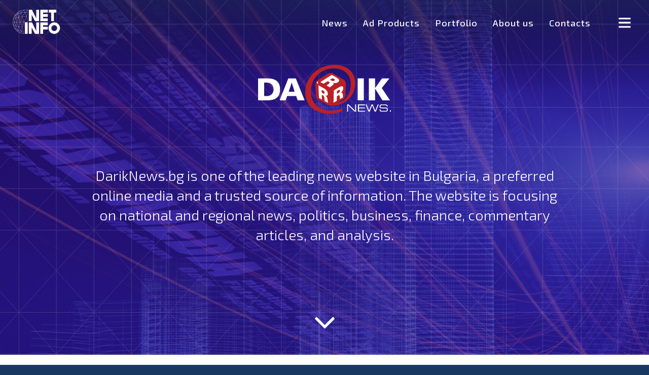

--- FILE ---
content_type: text/html; charset=UTF-8
request_url: https://www.netinfocompany.bg/portfolio/darik
body_size: 23308
content:
<!DOCTYPE html>
<html lang="en"><head>
<meta charset="utf-8">
<meta http-equiv="X-UA-Compatible" content="IE=edge">
<meta name="viewport" content="width=device-width, initial-scale=1">
<meta name="description" content="DarikNews.bg is one of the leading news website in Bulgaria, a preferred online media and a trusted source of information. The website is focusing on national and regional news, politics, business,...">
<meta name="title" content="DARIK | Google Analytics Data">  
<link rel="shortcut icon" href="https://www.netinfocompany.bg/img/favicon.ico">
<title>DARIK | Google Analytics Data</title>
<!-- Google Tag Manager -->
<script>(function(w,d,s,l,i){w[l]=w[l]||[];w[l].push({'gtm.start':
new Date().getTime(),event:'gtm.js'});var f=d.getElementsByTagName(s)[0],
j=d.createElement(s),dl=l!='dataLayer'?'&l='+l:'';j.async=true;j.src=
'https://www.googletagmanager.com/gtm.js?id='+i+dl;f.parentNode.insertBefore(j,f);
})(window,document,'script','dataLayer','GTM-M559LR');</script>
<!-- End Google Tag Manager --> 

<!-- Bootstrap Core CSS -->
<link href="https://www.netinfocompany.bg/vendor/bootstrap/css/bootstrap.css" rel="stylesheet">
<script type='text/javascript' src='https://blog.netinfocompany.bg/wp-includes/js/jquery/jquery.js'></script>
<script type='text/javascript' src='https://blog.netinfocompany.bg/wp-includes/js/jquery/jquery-migrate.min.js'></script>

<!-- Custom Fonts -->
<link href="https://www.netinfocompany.bg/vendor/font-awesome/css/font-awesome.css" rel="stylesheet" type="text/css">
<link href="https://fonts.googleapis.com/css?family=Exo+2:100,100i,200,200i,300,300i,400,400i,500,500i,600,600i,700,700i,800,800i,900,900i&amp;subset=cyrillic,latin-ext" rel="stylesheet">

<!-- Theme CSS -->
<link href="https://www.netinfocompany.bg/css/netinfo.css?v=20261201" rel="stylesheet">

<!-- Side Menu CSS -->
<link href="https://www.netinfocompany.bg/css/sidemenu.css" rel="stylesheet">

</head>

<body class="post-template-default single single-post postid-204 single-format-standard custom-background has-sidebar-right">

    <!-- Navigation -->
    <!-- Google Tag Manager (noscript) -->
<noscript><iframe src="https://www.googletagmanager.com/ns.html?id=GTM-M559LR" 
                  height="0" width="0" style="display:none;visibility:hidden"></iframe></noscript>
<!-- End Google Tag Manager (noscript) -->

<nav class="navbar navbar-custom navbar-fixed-top top-nav-collapse" role="navigation">
    <a id="menu-toggle" href="#" class="btn btn-primary btn-lg toggle">
        <img src="https://www.netinfocompany.bg/img/hamburger.png">
    </a>
    <div class="navbar-right custom">
        <ul class="nav navbar-nav">
            <li class="company">
                <a href="http://blog.netinfocompany.bg/">News</a>
            </li>
            <li class="products">
                <a href="/products.php">Ad Products</a>
            </li>
            <!-- <li class="products">
                <a href="/ad-gallery/?banners=true">Ad Gallery</a>
            </li> -->
            <li class="products">
                <a href="https://www.netinfocompany.bg/portfolio">Portfolio</a>
            </li>
            <li class="about">
                <a href="https://www.netinfocompany.bg/about">About us</a>
            </li>
            <li class="products">
                <a href="https://www.netinfocompany.bg/contact">Contacts</a>
            </li>
            <!--<li class="events">
                <a href="https://www.netinfocompany.bg/events/whats_next_2020">Events</a>
            </li>-->
        </ul>
    </div>
    <div id="sidebar-wrapper">
        <ul class="sidebar-nav">
            <a id="menu-close" href="#" class="btn btn-default btn-lg pull-right toggle"><i class="glyphicon glyphicon-remove"></i></a>
            <li class="company">
                <a href="http://blog.netinfocompany.bg/">News</a>
            </li>
            <li>
                <a href="https://www.netinfocompany.bg/products.php">Ad products</a>
            </li>
            <!-- <li>
                <a href="https://www.netinfocompany.bg/ad-gallery/?banners=true">Ad Gallery</a>
            </li> -->
            <li>
                <a href="https://www.netinfocompany.bg/ratecard.php">Rate card & formats</a>
            </li>
            <li class="products">
                <a href="https://www.netinfocompany.bg/portfolio">Portfolio</a>
            </li>
            <li class="products">
                <a href="https://www.netinfocompany.bg/about">About us</a>
            </li>
            <li class="products">
                <a href="https://www.netinfocompany.bg/contact">Contacts</a>
            </li>
            <!--<li class="events">
                <a href="https://www.netinfocompany.bg/events/whats_next_2020">Events</a>
            </li>-->
            <li class="indent">
                <!-- a href="/products.php#product2">360° Native</a>
                <a href="/products.php#product3">Behavior Segments</a>
                <a href="/products.php#product4">Programmatic &amp; 360° Performance</a>
                <a href="/products.php#product5">Display Advertising</a>
                <a href="/products.php#product6">AdWise</a -->
                <!--a href="http://info.netinfocompany.bg/ads">Rate card & formats</a-->
                <!-- a href="/products.php#product7">Netinfo Services</a -->
            </li>
                    </ul>
    </div>

    <div class="container">
        <div class="navbar-header">
            <a class="navbar-brand page-scroll" href="/">
                <img src="https://www.netinfocompany.bg/img/netinfo-logo.png">
            </a>
        </div>

        <!-- Collect the nav links, forms, and other content for toggling -->
        <div class="collapse navbar-collapse navbar-right navbar-main-collapse">
            <ul class="nav navbar-nav">
                <!-- Hidden li included to remove active class from about link when scrolled up past about section -->
                <li class="hidden">
                    <a href="#page-top"></a>
                </li>
            </ul>
        </div>
        <!-- /.navbar-collapse -->
    </div>
    <!-- /.container --> 
</nav>

    <!-- Google Tag Manager (noscript) -->
    <noscript>
    <iframe src="https://www.googletagmanager.com/ns.html?id=GTM-M559LR" height="0" width="0" style="display:none;visibility:hidden"></iframe>
    </noscript>
    <!-- End Google Tag Manager (noscript) -->

    <div id="page" class="site portfolio-page">

        
            <section id="product1" class="header intro product1b portfolio-page-darik">
                <div class="intro-body">
                    <div class="container" style="position: static;">
                        <div class="intro-frame">
                            <div class="gradient"></div>
                        </div>
                        <h1 class="brand-heading">
                            <img src="https://www.netinfocompany.bg/img/darik-logo.svg" />
                        </h1>
                        <div class="heading-info-cont">
                            <p>
                                DarikNews.bg is one of the leading news website in Bulgaria, a preferred online media and a trusted source of information. The website is focusing on national and regional news, politics, business, finance, commentary articles, and analysis.                            </p>
                        </div>
                        <i class="fa fa-angle-down animated"></i>
                    </div>
                    <div class="clearfix"></div>
                </div>
            </section>

            <div id="content" class="main-container">
                <div class="header-callout">
                </div>

                <section class="content-area pt0 portfolio-inner-page">  
                    <div class="container">

                        <ul class="tabs darik">
                            <li class="tab-link current" data-tab="tab-1">Data Board</li>
                            <li class="tab-link" data-tab="tab-2">Site Story</li>
                        </ul>

                        <div id="tab-1" class="tab-content current">
                            <div class="container-fluid">
                                <iframe id="googleIframe" style="width: 100%;" src="https://datastudio.google.com/embed/reporting/1ZZwN-Dac-dvuF4I3S3BnTCqKt-IHiFyf/page/XxpV-" frameborder="0" style="border:0" allowfullscreen></iframe>
                            <p style="font-size: 12px; margin-top: 20px;color: #001c28;">*data source: Google Analytics currently used by Netinfo</p>
                            </div>
                        </div>
                        <div id="tab-2" class="tab-content">
                            <div class="site-story-content">
                                <p>Dariknews.bg joined Netinfo's big family in 2013, when Darik News Ltd acquired Netinfo.</p>
            <p><strong>In early 2017</strong>, DarikNews.bg's design functionalities and facilities for its users were completely overhauled. All new elements are in line with the latest search and usage trends, providing users fast and easy access to all important news from Bulgaria and the world.</p>
            <p>The website <strong>strives to remain true to its viewers</strong>, who have repeatedly shared that if they want to find out what is going on in Bulgaria and around the world, they go to DarikNews.bg<strong>, because they know they can trust it.</strong></p>
            <p><strong>For the past several years, the media has managed to reach a new audience</strong> by developing its "Curious" section, where everyone can find an interesting article beyond serious news and glimpse into the lives of celebrities or take a walk around breath-taking places through various galleries. The website is actively present in social networks in a bid to reach a greater number of new users.</p>
            <p>DarikNews.bg is one of the leading information providers in Bulgaria. Its audience is of all age groups with the majority of users being 25-54 years old (70%)*. DarikNews.bg works hard to <strong>maintain its leading positions </strong>in the saturated information space. The website utilizes the latest technological solutions and software improvements and will continue to <strong>invest in the richness and variety </strong>of information and in the speed, with which it reaches its readers.</p>
            <p style="font-size: 12px; margin-top: 20px;">*data source: Google Analytics currently used by Netinfo</p>
                                        </div>
                        </div>
                    </div><!-- container -->

                    <style>
                        ul.tabs{
                            margin: 0px;
                            padding: 0px;
                            list-style: none;
                            margin-bottom: 35px;
                            text-align: center;
                        }
                        ul.tabs li{
                            text-align: center;
                            box-sizing: border-box;
                            width: 140px;
                            height: 52px;
                            line-height: 50px;
                            font-size: 18px;
                            color: #001c28;
                            font-family: 'Exo 2', sans-serif;;
                            font-weight: 700;
                            background: none;
                            display: inline-block;
                            padding: 0;
                            cursor: pointer;
                            border: 1px solid #001c28;
                            margin-left: 0;
                        }

                        ul.tabs li:first-child {
                            margin-left: 0;
                        }

                        @media (min-width: 768px) {
                            ul.tabs li{
                                width: 211px;
                                height: 42px;
                                line-height: 40px;
                                margin-left: 12px;
                            }
                        }

                        ul.tabs li.current{
                            background: #ededed;
                            color: #FFF;
                        }
                        ul.tabs.vbox7 li.current{
                            background: #ce2e8e;
                            border: 1px solid #ce2e8e;
                        }
                        ul.tabs.abv li.current{
                            background: #388e3c;
                            border: 1px solid #388e3c;
                        }
                        ul.tabs.nova li.current{
                            background: #28A0EB;
                            border: 1px solid #28A0EB;
                        }
                        ul.tabs.vesti li.current{
                            background: #2958ac;
                            border: 1px solid #2958ac;
                        }
                        ul.tabs.darik  li.current{
                            background: #02035b;
                            border: 1px solid #02035b;
                        }
                        ul.tabs.sinoptik li.current{
                            background: #ffd24e;
                            border: 1px solid #ffd24e;
                        }
                        ul.tabs.edna li.current{
                            background: #9b1b26;
                            border: 1px solid #9b1b26;
                        }
                        ul.tabs.gong li.current{
                            background: #006600;
                            border: 1px solid #006600;
                        }
                        ul.tabs.pariteni li.current{
                            background: #2b6e2e;
                            border: 1px solid #2b6e2e;
                        }
                        ul.tabs.gbg li.current{
                            background: #388e3c;
                            border: 1px solid #388e3c;
                        }
                        ul.tabs.ohnamama li.current{
                            background: #fc5e2f;
                            border: 1px solid #fc5e2f;
                        }
                        ul.tabs.grabo li.current {
                            background: #64b5f6;
                            border: 1px solid #64b5f6;
                        }
                        ul.tabs.novaplay li.current {
                            background: #2196f3;
                            border: 1px solid #2196f3;
                        }

                         ul.tabs.dogsandcats li.current {
                            background: #8D5DB2;
                            border: 1px solid #8D5DB2;
                        }

                        ul.tabs.carmarket li.current {
                            background: #000000;
                            border: 1px solid #000000;
                        } 

                        ul.tabs.telegraf li.current {
                            background: #000;
                            border: 1px solid #000;
                        }

                        .tab-content{
                            display: none;
                            background: #ededed;
                            padding: 15px;
                        }

                        .tab-content.current{
                            display: inherit;
                        }

                        .site-story-content,
                        .site-story-content p {
                            font-size: 16px;
                            color: #001c28;
                            margin-bottom: 10px; 
                        }
                    </style>
                    <script src="https://code.jquery.com/jquery-3.4.1.min.js" crossorigin="anonymous"></script>
                    <script>
                        $(document).ready(function () {

                            $('ul.tabs li').click(function () {
                                var tab_id = $(this).attr('data-tab');

                                $('ul.tabs li').removeClass('current');
                                $('.tab-content').removeClass('current');

                                $(this).addClass('current');
                                $("#" + tab_id).addClass('current');
                            });
                        });
                    </script>
                    <!-- #main -->
                </section>
                <!-- section -->

                <div class="footer-callout">
                </div>

            </div>

        
        <section id="product8" class="footer">
    <div class="container">
        <div class="row">
            <div class="col-md-8 col-sm-12 col-xs-12">
                <div class="col-md-6 col-sm-6 col-xs-12 text-left">
                    <a href="http://www.netinfocompany.bg/" class="footer-logo"><img src="//blog.netinfocompany.bg/wp-content/themes/shapely/custom/img/footer-logo.png"></a>
                </div>
                <div class="col-md-6 col-sm-6 col-xs-12 text-left">
                    <div class="contact-us-content">
                        <h4 class="smaller-offset">Company</h4>
                        <ul>
                            <li><a href="http://blog.netinfocompany.bg/">News</a></li>
                            <li><a href="https://www.netinfocompany.bg/about">About us</a></li>  
                            <li><a href="https://www.netinfocompany.bg/bitrix.php">Contacts</a></li>
                        </ul>
                        <ul>
                            <li class="social-networks">
                                <a href="https://www.facebook.com/netinfo.bg"><img src="//blog.netinfocompany.bg/wp-content/themes/shapely/custom/img/facebook-icon-b.png"></a>
                                <a href="https://twitter.com/netinfocompany"><img src="//blog.netinfocompany.bg/wp-content/themes/shapely/custom/img/twitter-icon-b.png"></a>
                                <a href="https://www.linkedin.com/company/17500/"><img src="//blog.netinfocompany.bg/wp-content/themes/shapely/custom/img/linkedin-icon-b.png"></a>
                                <!-- <a href="#pinterest"><img src="img/pinterest-icon-b.png"></a> -->
                            </li>
                        </ul>
                    </div>
                </div>
            </div>
            <div class="col-md-4 col-sm-6 col-xs-12 text-left position-md-footer">
                <div class="right-col-footer">
                    <h4>Digital products <br />and services</h4>
                    <ul class="left sub">
                        <li><a href="http://www.netinfocompany.bg/products.php#product2">360° Native</a></li>
                        <li><a href="http://www.netinfocompany.bg/products.php#product3">Behavior Segments</a></li>
                        <li><a href="http://www.netinfocompany.bg/products.php#product4">Programmatic &amp; 360° Performance</a></li>
                        <li><a href="http://www.netinfocompany.bg/products.php#product5">Display Advertising</a></li>
                        <li><a href="http://www.netinfocompany.bg/products.php#product6">AdWise</a></li>
                    </ul>
                </div>
            </div>



        </div>
        <div class="row footer-reserved">
            <div class="col-md-12 text-center"><p class="footer-text">&copy; Netinfo, Sofia 1528. 10, "Nedelcho Bonchev" Str., fl.2</p></div>
            <div class="col-md-12 text-center group-logo">
                <p class="footer-text">Nova Broadcasting Group</p>             
                <a href="https://nova.bg/" target="_blank"><img src="../img/logo_nova.svg" alt="Nova"></a>
                <img src="../img/logo_netinfo.svg" alt="Netinfo">
                <a href="https://kino.nova.bg/" target="_blank"><img src="../img/logo_kino-nova.svg" alt="Kino Nova"></a>
                <a href="https://diemafamily.nova.bg/" target="_blank"><img src="../img/logo_diema-family.svg" alt="Diema Family"></a>
                <a href="https://diema.nova.bg/" target="_blank"><img src="../img/logo_diema.svg" alt="Diema"></a>
                <a href="https://diemaxtra.nova.bg/diemasport" target="_blank"><img src="../img/logo_diema-sport.svg" alt="Diema Sport"></a>
                <a href="https://diemaxtra.nova.bg/diemasport2" target="_blank"><img src="../img/logo_diema-sport2.svg" alt="Diema Sport 2"></a>
                <img src="../img/logo_nova-sport.svg" alt="Nova Sport">
                <a href="https://www.radionovanews.bg/" target="_blank"><img src="../img/logo_nova-news.svg" alt="Nova news"></a>
            </div>
            <div class="col-md-12 text-center">
                <p class="footer-text">&copy; 1998-2026 Net Info EAD - All rights reserved</p>
                <a href="https://unitedmedia.net/" target="_blank"><img class="footer-partner-logo" src="../img/logo-united-media.png" alt="United Media"></a>
            </div>
        </div>

        <a id="back-to-top" href="#" class="btn btn-primary btn-lg back-to-top" role="button"><img src="//blog.netinfocompany.bg/wp-content/themes/shapely/custom/img/bck-top.png"></a>
    </div>
</section>

<!-- Bootstrap Core JavaScript -->
<script src="https://www.netinfocompany.bg/vendor/bootstrap/js/bootstrap.js"></script>

<!-- Plugin JavaScript -->
<script src="https://cdnjs.cloudflare.com/ajax/libs/jquery-easing/1.3/jquery.easing.min.js"></script>

<!-- Theme JavaScript -->
<script src="https://www.netinfocompany.bg/js/netinfo.js"></script>

<!-- Side Menu JavaScript -->
<script src="https://www.netinfocompany.bg/js/sidemenu.js"></script>


<!-- (C)2000-2014 Gemius SA - gemiusAudience / netinfocompany.bg / All pages -->
<script type="text/javascript">
<!--//--><![CDATA[//><!--
var pp_gemius_identifier = 'zIrln7wCbQKJGoSIv1bLk.V47FRp4h.q643H8mrS4p3.67';
// lines below shouldn't be edited
function gemius_pending(i) { window[i] = window[i] || function() {var x = window[i+'_pdata'] = window[i+'_pdata'] || []; x[x.length]=arguments;};};
gemius_pending('gemius_hit'); gemius_pending('gemius_event'); gemius_pending('pp_gemius_hit'); gemius_pending('pp_gemius_event');
(function(d,t) {try {var gt=d.createElement(t),s=d.getElementsByTagName(t)[0],l='http'+((location.protocol=='https:')?'s':''); gt.setAttribute('async','async');
gt.setAttribute('defer','defer'); gt.src=l+'://gabg.hit.gemius.pl/xgemius.js'; s.parentNode.insertBefore(gt,s);} catch (e) {}})(document,'script');
//--><!]]>
</script>  
</body>
</html>
    </div>
    <!-- #page -->
</body>
</html>

--- FILE ---
content_type: text/html; charset=utf-8
request_url: https://www.google.com/recaptcha/api2/anchor?ar=1&k=6LcE_6MUAAAAACM2aL4qbFG8PNDIIl4krUNCLmXE&co=aHR0cHM6Ly9sb29rZXJzdHVkaW8uZ29vZ2xlLmNvbTo0NDM.&hl=en&v=PoyoqOPhxBO7pBk68S4YbpHZ&size=invisible&anchor-ms=20000&execute-ms=30000&cb=eavd8cpvgo4y
body_size: 48742
content:
<!DOCTYPE HTML><html dir="ltr" lang="en"><head><meta http-equiv="Content-Type" content="text/html; charset=UTF-8">
<meta http-equiv="X-UA-Compatible" content="IE=edge">
<title>reCAPTCHA</title>
<style type="text/css">
/* cyrillic-ext */
@font-face {
  font-family: 'Roboto';
  font-style: normal;
  font-weight: 400;
  font-stretch: 100%;
  src: url(//fonts.gstatic.com/s/roboto/v48/KFO7CnqEu92Fr1ME7kSn66aGLdTylUAMa3GUBHMdazTgWw.woff2) format('woff2');
  unicode-range: U+0460-052F, U+1C80-1C8A, U+20B4, U+2DE0-2DFF, U+A640-A69F, U+FE2E-FE2F;
}
/* cyrillic */
@font-face {
  font-family: 'Roboto';
  font-style: normal;
  font-weight: 400;
  font-stretch: 100%;
  src: url(//fonts.gstatic.com/s/roboto/v48/KFO7CnqEu92Fr1ME7kSn66aGLdTylUAMa3iUBHMdazTgWw.woff2) format('woff2');
  unicode-range: U+0301, U+0400-045F, U+0490-0491, U+04B0-04B1, U+2116;
}
/* greek-ext */
@font-face {
  font-family: 'Roboto';
  font-style: normal;
  font-weight: 400;
  font-stretch: 100%;
  src: url(//fonts.gstatic.com/s/roboto/v48/KFO7CnqEu92Fr1ME7kSn66aGLdTylUAMa3CUBHMdazTgWw.woff2) format('woff2');
  unicode-range: U+1F00-1FFF;
}
/* greek */
@font-face {
  font-family: 'Roboto';
  font-style: normal;
  font-weight: 400;
  font-stretch: 100%;
  src: url(//fonts.gstatic.com/s/roboto/v48/KFO7CnqEu92Fr1ME7kSn66aGLdTylUAMa3-UBHMdazTgWw.woff2) format('woff2');
  unicode-range: U+0370-0377, U+037A-037F, U+0384-038A, U+038C, U+038E-03A1, U+03A3-03FF;
}
/* math */
@font-face {
  font-family: 'Roboto';
  font-style: normal;
  font-weight: 400;
  font-stretch: 100%;
  src: url(//fonts.gstatic.com/s/roboto/v48/KFO7CnqEu92Fr1ME7kSn66aGLdTylUAMawCUBHMdazTgWw.woff2) format('woff2');
  unicode-range: U+0302-0303, U+0305, U+0307-0308, U+0310, U+0312, U+0315, U+031A, U+0326-0327, U+032C, U+032F-0330, U+0332-0333, U+0338, U+033A, U+0346, U+034D, U+0391-03A1, U+03A3-03A9, U+03B1-03C9, U+03D1, U+03D5-03D6, U+03F0-03F1, U+03F4-03F5, U+2016-2017, U+2034-2038, U+203C, U+2040, U+2043, U+2047, U+2050, U+2057, U+205F, U+2070-2071, U+2074-208E, U+2090-209C, U+20D0-20DC, U+20E1, U+20E5-20EF, U+2100-2112, U+2114-2115, U+2117-2121, U+2123-214F, U+2190, U+2192, U+2194-21AE, U+21B0-21E5, U+21F1-21F2, U+21F4-2211, U+2213-2214, U+2216-22FF, U+2308-230B, U+2310, U+2319, U+231C-2321, U+2336-237A, U+237C, U+2395, U+239B-23B7, U+23D0, U+23DC-23E1, U+2474-2475, U+25AF, U+25B3, U+25B7, U+25BD, U+25C1, U+25CA, U+25CC, U+25FB, U+266D-266F, U+27C0-27FF, U+2900-2AFF, U+2B0E-2B11, U+2B30-2B4C, U+2BFE, U+3030, U+FF5B, U+FF5D, U+1D400-1D7FF, U+1EE00-1EEFF;
}
/* symbols */
@font-face {
  font-family: 'Roboto';
  font-style: normal;
  font-weight: 400;
  font-stretch: 100%;
  src: url(//fonts.gstatic.com/s/roboto/v48/KFO7CnqEu92Fr1ME7kSn66aGLdTylUAMaxKUBHMdazTgWw.woff2) format('woff2');
  unicode-range: U+0001-000C, U+000E-001F, U+007F-009F, U+20DD-20E0, U+20E2-20E4, U+2150-218F, U+2190, U+2192, U+2194-2199, U+21AF, U+21E6-21F0, U+21F3, U+2218-2219, U+2299, U+22C4-22C6, U+2300-243F, U+2440-244A, U+2460-24FF, U+25A0-27BF, U+2800-28FF, U+2921-2922, U+2981, U+29BF, U+29EB, U+2B00-2BFF, U+4DC0-4DFF, U+FFF9-FFFB, U+10140-1018E, U+10190-1019C, U+101A0, U+101D0-101FD, U+102E0-102FB, U+10E60-10E7E, U+1D2C0-1D2D3, U+1D2E0-1D37F, U+1F000-1F0FF, U+1F100-1F1AD, U+1F1E6-1F1FF, U+1F30D-1F30F, U+1F315, U+1F31C, U+1F31E, U+1F320-1F32C, U+1F336, U+1F378, U+1F37D, U+1F382, U+1F393-1F39F, U+1F3A7-1F3A8, U+1F3AC-1F3AF, U+1F3C2, U+1F3C4-1F3C6, U+1F3CA-1F3CE, U+1F3D4-1F3E0, U+1F3ED, U+1F3F1-1F3F3, U+1F3F5-1F3F7, U+1F408, U+1F415, U+1F41F, U+1F426, U+1F43F, U+1F441-1F442, U+1F444, U+1F446-1F449, U+1F44C-1F44E, U+1F453, U+1F46A, U+1F47D, U+1F4A3, U+1F4B0, U+1F4B3, U+1F4B9, U+1F4BB, U+1F4BF, U+1F4C8-1F4CB, U+1F4D6, U+1F4DA, U+1F4DF, U+1F4E3-1F4E6, U+1F4EA-1F4ED, U+1F4F7, U+1F4F9-1F4FB, U+1F4FD-1F4FE, U+1F503, U+1F507-1F50B, U+1F50D, U+1F512-1F513, U+1F53E-1F54A, U+1F54F-1F5FA, U+1F610, U+1F650-1F67F, U+1F687, U+1F68D, U+1F691, U+1F694, U+1F698, U+1F6AD, U+1F6B2, U+1F6B9-1F6BA, U+1F6BC, U+1F6C6-1F6CF, U+1F6D3-1F6D7, U+1F6E0-1F6EA, U+1F6F0-1F6F3, U+1F6F7-1F6FC, U+1F700-1F7FF, U+1F800-1F80B, U+1F810-1F847, U+1F850-1F859, U+1F860-1F887, U+1F890-1F8AD, U+1F8B0-1F8BB, U+1F8C0-1F8C1, U+1F900-1F90B, U+1F93B, U+1F946, U+1F984, U+1F996, U+1F9E9, U+1FA00-1FA6F, U+1FA70-1FA7C, U+1FA80-1FA89, U+1FA8F-1FAC6, U+1FACE-1FADC, U+1FADF-1FAE9, U+1FAF0-1FAF8, U+1FB00-1FBFF;
}
/* vietnamese */
@font-face {
  font-family: 'Roboto';
  font-style: normal;
  font-weight: 400;
  font-stretch: 100%;
  src: url(//fonts.gstatic.com/s/roboto/v48/KFO7CnqEu92Fr1ME7kSn66aGLdTylUAMa3OUBHMdazTgWw.woff2) format('woff2');
  unicode-range: U+0102-0103, U+0110-0111, U+0128-0129, U+0168-0169, U+01A0-01A1, U+01AF-01B0, U+0300-0301, U+0303-0304, U+0308-0309, U+0323, U+0329, U+1EA0-1EF9, U+20AB;
}
/* latin-ext */
@font-face {
  font-family: 'Roboto';
  font-style: normal;
  font-weight: 400;
  font-stretch: 100%;
  src: url(//fonts.gstatic.com/s/roboto/v48/KFO7CnqEu92Fr1ME7kSn66aGLdTylUAMa3KUBHMdazTgWw.woff2) format('woff2');
  unicode-range: U+0100-02BA, U+02BD-02C5, U+02C7-02CC, U+02CE-02D7, U+02DD-02FF, U+0304, U+0308, U+0329, U+1D00-1DBF, U+1E00-1E9F, U+1EF2-1EFF, U+2020, U+20A0-20AB, U+20AD-20C0, U+2113, U+2C60-2C7F, U+A720-A7FF;
}
/* latin */
@font-face {
  font-family: 'Roboto';
  font-style: normal;
  font-weight: 400;
  font-stretch: 100%;
  src: url(//fonts.gstatic.com/s/roboto/v48/KFO7CnqEu92Fr1ME7kSn66aGLdTylUAMa3yUBHMdazQ.woff2) format('woff2');
  unicode-range: U+0000-00FF, U+0131, U+0152-0153, U+02BB-02BC, U+02C6, U+02DA, U+02DC, U+0304, U+0308, U+0329, U+2000-206F, U+20AC, U+2122, U+2191, U+2193, U+2212, U+2215, U+FEFF, U+FFFD;
}
/* cyrillic-ext */
@font-face {
  font-family: 'Roboto';
  font-style: normal;
  font-weight: 500;
  font-stretch: 100%;
  src: url(//fonts.gstatic.com/s/roboto/v48/KFO7CnqEu92Fr1ME7kSn66aGLdTylUAMa3GUBHMdazTgWw.woff2) format('woff2');
  unicode-range: U+0460-052F, U+1C80-1C8A, U+20B4, U+2DE0-2DFF, U+A640-A69F, U+FE2E-FE2F;
}
/* cyrillic */
@font-face {
  font-family: 'Roboto';
  font-style: normal;
  font-weight: 500;
  font-stretch: 100%;
  src: url(//fonts.gstatic.com/s/roboto/v48/KFO7CnqEu92Fr1ME7kSn66aGLdTylUAMa3iUBHMdazTgWw.woff2) format('woff2');
  unicode-range: U+0301, U+0400-045F, U+0490-0491, U+04B0-04B1, U+2116;
}
/* greek-ext */
@font-face {
  font-family: 'Roboto';
  font-style: normal;
  font-weight: 500;
  font-stretch: 100%;
  src: url(//fonts.gstatic.com/s/roboto/v48/KFO7CnqEu92Fr1ME7kSn66aGLdTylUAMa3CUBHMdazTgWw.woff2) format('woff2');
  unicode-range: U+1F00-1FFF;
}
/* greek */
@font-face {
  font-family: 'Roboto';
  font-style: normal;
  font-weight: 500;
  font-stretch: 100%;
  src: url(//fonts.gstatic.com/s/roboto/v48/KFO7CnqEu92Fr1ME7kSn66aGLdTylUAMa3-UBHMdazTgWw.woff2) format('woff2');
  unicode-range: U+0370-0377, U+037A-037F, U+0384-038A, U+038C, U+038E-03A1, U+03A3-03FF;
}
/* math */
@font-face {
  font-family: 'Roboto';
  font-style: normal;
  font-weight: 500;
  font-stretch: 100%;
  src: url(//fonts.gstatic.com/s/roboto/v48/KFO7CnqEu92Fr1ME7kSn66aGLdTylUAMawCUBHMdazTgWw.woff2) format('woff2');
  unicode-range: U+0302-0303, U+0305, U+0307-0308, U+0310, U+0312, U+0315, U+031A, U+0326-0327, U+032C, U+032F-0330, U+0332-0333, U+0338, U+033A, U+0346, U+034D, U+0391-03A1, U+03A3-03A9, U+03B1-03C9, U+03D1, U+03D5-03D6, U+03F0-03F1, U+03F4-03F5, U+2016-2017, U+2034-2038, U+203C, U+2040, U+2043, U+2047, U+2050, U+2057, U+205F, U+2070-2071, U+2074-208E, U+2090-209C, U+20D0-20DC, U+20E1, U+20E5-20EF, U+2100-2112, U+2114-2115, U+2117-2121, U+2123-214F, U+2190, U+2192, U+2194-21AE, U+21B0-21E5, U+21F1-21F2, U+21F4-2211, U+2213-2214, U+2216-22FF, U+2308-230B, U+2310, U+2319, U+231C-2321, U+2336-237A, U+237C, U+2395, U+239B-23B7, U+23D0, U+23DC-23E1, U+2474-2475, U+25AF, U+25B3, U+25B7, U+25BD, U+25C1, U+25CA, U+25CC, U+25FB, U+266D-266F, U+27C0-27FF, U+2900-2AFF, U+2B0E-2B11, U+2B30-2B4C, U+2BFE, U+3030, U+FF5B, U+FF5D, U+1D400-1D7FF, U+1EE00-1EEFF;
}
/* symbols */
@font-face {
  font-family: 'Roboto';
  font-style: normal;
  font-weight: 500;
  font-stretch: 100%;
  src: url(//fonts.gstatic.com/s/roboto/v48/KFO7CnqEu92Fr1ME7kSn66aGLdTylUAMaxKUBHMdazTgWw.woff2) format('woff2');
  unicode-range: U+0001-000C, U+000E-001F, U+007F-009F, U+20DD-20E0, U+20E2-20E4, U+2150-218F, U+2190, U+2192, U+2194-2199, U+21AF, U+21E6-21F0, U+21F3, U+2218-2219, U+2299, U+22C4-22C6, U+2300-243F, U+2440-244A, U+2460-24FF, U+25A0-27BF, U+2800-28FF, U+2921-2922, U+2981, U+29BF, U+29EB, U+2B00-2BFF, U+4DC0-4DFF, U+FFF9-FFFB, U+10140-1018E, U+10190-1019C, U+101A0, U+101D0-101FD, U+102E0-102FB, U+10E60-10E7E, U+1D2C0-1D2D3, U+1D2E0-1D37F, U+1F000-1F0FF, U+1F100-1F1AD, U+1F1E6-1F1FF, U+1F30D-1F30F, U+1F315, U+1F31C, U+1F31E, U+1F320-1F32C, U+1F336, U+1F378, U+1F37D, U+1F382, U+1F393-1F39F, U+1F3A7-1F3A8, U+1F3AC-1F3AF, U+1F3C2, U+1F3C4-1F3C6, U+1F3CA-1F3CE, U+1F3D4-1F3E0, U+1F3ED, U+1F3F1-1F3F3, U+1F3F5-1F3F7, U+1F408, U+1F415, U+1F41F, U+1F426, U+1F43F, U+1F441-1F442, U+1F444, U+1F446-1F449, U+1F44C-1F44E, U+1F453, U+1F46A, U+1F47D, U+1F4A3, U+1F4B0, U+1F4B3, U+1F4B9, U+1F4BB, U+1F4BF, U+1F4C8-1F4CB, U+1F4D6, U+1F4DA, U+1F4DF, U+1F4E3-1F4E6, U+1F4EA-1F4ED, U+1F4F7, U+1F4F9-1F4FB, U+1F4FD-1F4FE, U+1F503, U+1F507-1F50B, U+1F50D, U+1F512-1F513, U+1F53E-1F54A, U+1F54F-1F5FA, U+1F610, U+1F650-1F67F, U+1F687, U+1F68D, U+1F691, U+1F694, U+1F698, U+1F6AD, U+1F6B2, U+1F6B9-1F6BA, U+1F6BC, U+1F6C6-1F6CF, U+1F6D3-1F6D7, U+1F6E0-1F6EA, U+1F6F0-1F6F3, U+1F6F7-1F6FC, U+1F700-1F7FF, U+1F800-1F80B, U+1F810-1F847, U+1F850-1F859, U+1F860-1F887, U+1F890-1F8AD, U+1F8B0-1F8BB, U+1F8C0-1F8C1, U+1F900-1F90B, U+1F93B, U+1F946, U+1F984, U+1F996, U+1F9E9, U+1FA00-1FA6F, U+1FA70-1FA7C, U+1FA80-1FA89, U+1FA8F-1FAC6, U+1FACE-1FADC, U+1FADF-1FAE9, U+1FAF0-1FAF8, U+1FB00-1FBFF;
}
/* vietnamese */
@font-face {
  font-family: 'Roboto';
  font-style: normal;
  font-weight: 500;
  font-stretch: 100%;
  src: url(//fonts.gstatic.com/s/roboto/v48/KFO7CnqEu92Fr1ME7kSn66aGLdTylUAMa3OUBHMdazTgWw.woff2) format('woff2');
  unicode-range: U+0102-0103, U+0110-0111, U+0128-0129, U+0168-0169, U+01A0-01A1, U+01AF-01B0, U+0300-0301, U+0303-0304, U+0308-0309, U+0323, U+0329, U+1EA0-1EF9, U+20AB;
}
/* latin-ext */
@font-face {
  font-family: 'Roboto';
  font-style: normal;
  font-weight: 500;
  font-stretch: 100%;
  src: url(//fonts.gstatic.com/s/roboto/v48/KFO7CnqEu92Fr1ME7kSn66aGLdTylUAMa3KUBHMdazTgWw.woff2) format('woff2');
  unicode-range: U+0100-02BA, U+02BD-02C5, U+02C7-02CC, U+02CE-02D7, U+02DD-02FF, U+0304, U+0308, U+0329, U+1D00-1DBF, U+1E00-1E9F, U+1EF2-1EFF, U+2020, U+20A0-20AB, U+20AD-20C0, U+2113, U+2C60-2C7F, U+A720-A7FF;
}
/* latin */
@font-face {
  font-family: 'Roboto';
  font-style: normal;
  font-weight: 500;
  font-stretch: 100%;
  src: url(//fonts.gstatic.com/s/roboto/v48/KFO7CnqEu92Fr1ME7kSn66aGLdTylUAMa3yUBHMdazQ.woff2) format('woff2');
  unicode-range: U+0000-00FF, U+0131, U+0152-0153, U+02BB-02BC, U+02C6, U+02DA, U+02DC, U+0304, U+0308, U+0329, U+2000-206F, U+20AC, U+2122, U+2191, U+2193, U+2212, U+2215, U+FEFF, U+FFFD;
}
/* cyrillic-ext */
@font-face {
  font-family: 'Roboto';
  font-style: normal;
  font-weight: 900;
  font-stretch: 100%;
  src: url(//fonts.gstatic.com/s/roboto/v48/KFO7CnqEu92Fr1ME7kSn66aGLdTylUAMa3GUBHMdazTgWw.woff2) format('woff2');
  unicode-range: U+0460-052F, U+1C80-1C8A, U+20B4, U+2DE0-2DFF, U+A640-A69F, U+FE2E-FE2F;
}
/* cyrillic */
@font-face {
  font-family: 'Roboto';
  font-style: normal;
  font-weight: 900;
  font-stretch: 100%;
  src: url(//fonts.gstatic.com/s/roboto/v48/KFO7CnqEu92Fr1ME7kSn66aGLdTylUAMa3iUBHMdazTgWw.woff2) format('woff2');
  unicode-range: U+0301, U+0400-045F, U+0490-0491, U+04B0-04B1, U+2116;
}
/* greek-ext */
@font-face {
  font-family: 'Roboto';
  font-style: normal;
  font-weight: 900;
  font-stretch: 100%;
  src: url(//fonts.gstatic.com/s/roboto/v48/KFO7CnqEu92Fr1ME7kSn66aGLdTylUAMa3CUBHMdazTgWw.woff2) format('woff2');
  unicode-range: U+1F00-1FFF;
}
/* greek */
@font-face {
  font-family: 'Roboto';
  font-style: normal;
  font-weight: 900;
  font-stretch: 100%;
  src: url(//fonts.gstatic.com/s/roboto/v48/KFO7CnqEu92Fr1ME7kSn66aGLdTylUAMa3-UBHMdazTgWw.woff2) format('woff2');
  unicode-range: U+0370-0377, U+037A-037F, U+0384-038A, U+038C, U+038E-03A1, U+03A3-03FF;
}
/* math */
@font-face {
  font-family: 'Roboto';
  font-style: normal;
  font-weight: 900;
  font-stretch: 100%;
  src: url(//fonts.gstatic.com/s/roboto/v48/KFO7CnqEu92Fr1ME7kSn66aGLdTylUAMawCUBHMdazTgWw.woff2) format('woff2');
  unicode-range: U+0302-0303, U+0305, U+0307-0308, U+0310, U+0312, U+0315, U+031A, U+0326-0327, U+032C, U+032F-0330, U+0332-0333, U+0338, U+033A, U+0346, U+034D, U+0391-03A1, U+03A3-03A9, U+03B1-03C9, U+03D1, U+03D5-03D6, U+03F0-03F1, U+03F4-03F5, U+2016-2017, U+2034-2038, U+203C, U+2040, U+2043, U+2047, U+2050, U+2057, U+205F, U+2070-2071, U+2074-208E, U+2090-209C, U+20D0-20DC, U+20E1, U+20E5-20EF, U+2100-2112, U+2114-2115, U+2117-2121, U+2123-214F, U+2190, U+2192, U+2194-21AE, U+21B0-21E5, U+21F1-21F2, U+21F4-2211, U+2213-2214, U+2216-22FF, U+2308-230B, U+2310, U+2319, U+231C-2321, U+2336-237A, U+237C, U+2395, U+239B-23B7, U+23D0, U+23DC-23E1, U+2474-2475, U+25AF, U+25B3, U+25B7, U+25BD, U+25C1, U+25CA, U+25CC, U+25FB, U+266D-266F, U+27C0-27FF, U+2900-2AFF, U+2B0E-2B11, U+2B30-2B4C, U+2BFE, U+3030, U+FF5B, U+FF5D, U+1D400-1D7FF, U+1EE00-1EEFF;
}
/* symbols */
@font-face {
  font-family: 'Roboto';
  font-style: normal;
  font-weight: 900;
  font-stretch: 100%;
  src: url(//fonts.gstatic.com/s/roboto/v48/KFO7CnqEu92Fr1ME7kSn66aGLdTylUAMaxKUBHMdazTgWw.woff2) format('woff2');
  unicode-range: U+0001-000C, U+000E-001F, U+007F-009F, U+20DD-20E0, U+20E2-20E4, U+2150-218F, U+2190, U+2192, U+2194-2199, U+21AF, U+21E6-21F0, U+21F3, U+2218-2219, U+2299, U+22C4-22C6, U+2300-243F, U+2440-244A, U+2460-24FF, U+25A0-27BF, U+2800-28FF, U+2921-2922, U+2981, U+29BF, U+29EB, U+2B00-2BFF, U+4DC0-4DFF, U+FFF9-FFFB, U+10140-1018E, U+10190-1019C, U+101A0, U+101D0-101FD, U+102E0-102FB, U+10E60-10E7E, U+1D2C0-1D2D3, U+1D2E0-1D37F, U+1F000-1F0FF, U+1F100-1F1AD, U+1F1E6-1F1FF, U+1F30D-1F30F, U+1F315, U+1F31C, U+1F31E, U+1F320-1F32C, U+1F336, U+1F378, U+1F37D, U+1F382, U+1F393-1F39F, U+1F3A7-1F3A8, U+1F3AC-1F3AF, U+1F3C2, U+1F3C4-1F3C6, U+1F3CA-1F3CE, U+1F3D4-1F3E0, U+1F3ED, U+1F3F1-1F3F3, U+1F3F5-1F3F7, U+1F408, U+1F415, U+1F41F, U+1F426, U+1F43F, U+1F441-1F442, U+1F444, U+1F446-1F449, U+1F44C-1F44E, U+1F453, U+1F46A, U+1F47D, U+1F4A3, U+1F4B0, U+1F4B3, U+1F4B9, U+1F4BB, U+1F4BF, U+1F4C8-1F4CB, U+1F4D6, U+1F4DA, U+1F4DF, U+1F4E3-1F4E6, U+1F4EA-1F4ED, U+1F4F7, U+1F4F9-1F4FB, U+1F4FD-1F4FE, U+1F503, U+1F507-1F50B, U+1F50D, U+1F512-1F513, U+1F53E-1F54A, U+1F54F-1F5FA, U+1F610, U+1F650-1F67F, U+1F687, U+1F68D, U+1F691, U+1F694, U+1F698, U+1F6AD, U+1F6B2, U+1F6B9-1F6BA, U+1F6BC, U+1F6C6-1F6CF, U+1F6D3-1F6D7, U+1F6E0-1F6EA, U+1F6F0-1F6F3, U+1F6F7-1F6FC, U+1F700-1F7FF, U+1F800-1F80B, U+1F810-1F847, U+1F850-1F859, U+1F860-1F887, U+1F890-1F8AD, U+1F8B0-1F8BB, U+1F8C0-1F8C1, U+1F900-1F90B, U+1F93B, U+1F946, U+1F984, U+1F996, U+1F9E9, U+1FA00-1FA6F, U+1FA70-1FA7C, U+1FA80-1FA89, U+1FA8F-1FAC6, U+1FACE-1FADC, U+1FADF-1FAE9, U+1FAF0-1FAF8, U+1FB00-1FBFF;
}
/* vietnamese */
@font-face {
  font-family: 'Roboto';
  font-style: normal;
  font-weight: 900;
  font-stretch: 100%;
  src: url(//fonts.gstatic.com/s/roboto/v48/KFO7CnqEu92Fr1ME7kSn66aGLdTylUAMa3OUBHMdazTgWw.woff2) format('woff2');
  unicode-range: U+0102-0103, U+0110-0111, U+0128-0129, U+0168-0169, U+01A0-01A1, U+01AF-01B0, U+0300-0301, U+0303-0304, U+0308-0309, U+0323, U+0329, U+1EA0-1EF9, U+20AB;
}
/* latin-ext */
@font-face {
  font-family: 'Roboto';
  font-style: normal;
  font-weight: 900;
  font-stretch: 100%;
  src: url(//fonts.gstatic.com/s/roboto/v48/KFO7CnqEu92Fr1ME7kSn66aGLdTylUAMa3KUBHMdazTgWw.woff2) format('woff2');
  unicode-range: U+0100-02BA, U+02BD-02C5, U+02C7-02CC, U+02CE-02D7, U+02DD-02FF, U+0304, U+0308, U+0329, U+1D00-1DBF, U+1E00-1E9F, U+1EF2-1EFF, U+2020, U+20A0-20AB, U+20AD-20C0, U+2113, U+2C60-2C7F, U+A720-A7FF;
}
/* latin */
@font-face {
  font-family: 'Roboto';
  font-style: normal;
  font-weight: 900;
  font-stretch: 100%;
  src: url(//fonts.gstatic.com/s/roboto/v48/KFO7CnqEu92Fr1ME7kSn66aGLdTylUAMa3yUBHMdazQ.woff2) format('woff2');
  unicode-range: U+0000-00FF, U+0131, U+0152-0153, U+02BB-02BC, U+02C6, U+02DA, U+02DC, U+0304, U+0308, U+0329, U+2000-206F, U+20AC, U+2122, U+2191, U+2193, U+2212, U+2215, U+FEFF, U+FFFD;
}

</style>
<link rel="stylesheet" type="text/css" href="https://www.gstatic.com/recaptcha/releases/PoyoqOPhxBO7pBk68S4YbpHZ/styles__ltr.css">
<script nonce="z4T62oSToeNwr3C_-IqzkA" type="text/javascript">window['__recaptcha_api'] = 'https://www.google.com/recaptcha/api2/';</script>
<script type="text/javascript" src="https://www.gstatic.com/recaptcha/releases/PoyoqOPhxBO7pBk68S4YbpHZ/recaptcha__en.js" nonce="z4T62oSToeNwr3C_-IqzkA">
      
    </script></head>
<body><div id="rc-anchor-alert" class="rc-anchor-alert"></div>
<input type="hidden" id="recaptcha-token" value="[base64]">
<script type="text/javascript" nonce="z4T62oSToeNwr3C_-IqzkA">
      recaptcha.anchor.Main.init("[\x22ainput\x22,[\x22bgdata\x22,\x22\x22,\[base64]/[base64]/[base64]/[base64]/[base64]/UltsKytdPUU6KEU8MjA0OD9SW2wrK109RT4+NnwxOTI6KChFJjY0NTEyKT09NTUyOTYmJk0rMTxjLmxlbmd0aCYmKGMuY2hhckNvZGVBdChNKzEpJjY0NTEyKT09NTYzMjA/[base64]/[base64]/[base64]/[base64]/[base64]/[base64]/[base64]\x22,\[base64]\x22,\x22w4Jvw7HCgcOww5rCm3h7VxjDrMOkXHxHWcKVw7c1NX/CisOPwpvChgVFw5YIfUk+wqYew7LCqMKOwq8OwrHCq8O3wrxXwqQiw6JwF1/DpDRJIBFOw6Y/VExKHMK7woLDkBB5VF8nwqLDuMK7Nw8nHkYJwpPDpcKdw6bCpMOawrAGw5rDn8OZwptqaMKYw5HDmcKLwrbCgFh9w5jClMKmVcO/M8K4w4rDpcORU8ODbDw4bArDoSo/w7IqwrzDuU3DqBLCp8OKw5TDnD3DscOcTy/Dqht+woQ/O8O2DkTDqFfCqmtHJcOMFDbCjStww4DChhcKw5HCrSXDoVtMwrhBfiAnwoEUwq1qWCDDnVV5dcOkw7sVwr/DqcK+HMOyR8Klw5rDmsOlTHBmw4PDt8K0w4NPw7DCs3PCosOMw4lKwrRsw4/[base64]/CisO5Xz7Crws/FcKDB3jCp8O5w6EEMcKfw5BIE8KPFcKIw6jDtMKdwoTCssOxw7dGcMKIwqMsNSQTwprCtMOXGAJdejV5wpUPwp1GYcKGX8K4w49zK8KawrM9w7BrwpbCslIGw6Vow6YFIXo1wrzCsERzYMOhw7Jqw4QLw7VfacOHw5jDo8K/w4A8csOrM0PDggPDs8ORwr/DqE/CqHHDicKTw6TCjxHDui/DqD/DssKLwr/ChcOdAsK8w7k/M8OQWsKgFMOeD8KOw44Zw6QBw4LDs8KOwoBvMcKUw7jDsApUf8KFw5pkwpcnw71Pw6xgRsK3FsO7DMOJMRwGaAVyXyDDrgrDpsKXFsONwqFocyYeMcOHwrrDgR7Dh1ZDPsK4w73CrcONw4bDvcKlOsO8w53Djw3CpMOowo/DsHYBK8OuwpRiwrstwr1BwoATwqp7wohIG1FoIMKQScK5w4VSasKYwqfDqMKUw6TDhcOgNsKYHzfDmMK0XC90AcOVfhHDhcKcSMKONhV4JcOmJHknwpLDnzceRMKtw4Ykw5fCncKPwoDCoMK6woHCpDTCr3fCvMKbB3U8ayAewqHCoVTCik/CjBXCgsKaw7Q/wrQDw6BeYFxSIzzDqHElwoEnw6p3woDDuAXDkwrDg8OsLGl7w5bDgcOsw5vCrT7Cs8KdesOsw7d7wqQZfWZESMKAw5rDrcOtwqjCrsKEA8OzcDjChh53wpDCl8O/ZMOxwpdMwqlwBMOhw6QhW2bCtsOZwq5CEcODGyLDssO6bw4GWUE9YUjCtF9PYWXDt8KRN2ZZSMOtccKqw5jCimLDrsO+wrFEw7XCrQzCvMK0I1jCu8O2c8K/[base64]/[base64]/[base64]/ChsKbSMObPEs5Wn45w5LDnjHDpFtMfzTDu8OcZ8Kew5wsw6lkEcK7wpDDqirDrDp5w4gCUsOFcMKjw6rCt358woVqfyfDv8Kgw5jDimvDiMOFwp4Gw5VDHXnCmk0KV2XCvFjClsKzIcO+A8KTwrjCp8OUwqdaGcOqwqd/[base64]/asOzwrvCm8Khwp/ClMKXKAICFMKOBcKCLlsMIETDsXAJw4xKTmrDrsO9JMOTW8Kcwr8ZwrPCvGFcw5/CiMOjZMOOAjvDnMKAwpRTdSTCssKifGJmwog4XcOpw4IXw6jCqCzCjwvCpBjDtsOoJMOfwqTDribDtcKiwrLDk00hNMKaA8K4w4fDhWjDhsKofMKXw7nChcK+Pn11wpzCkGHDqUnDqDFGAMOLT0pbA8KYw6HCicK3YUnChgPCjgTCt8KYw59VwpR4U8ORw7DCtsO/w648woxPKcOPNGhewrYLWknDjcOKfMOCw5/DlE4EARrDpA3Dr8K8w7LClcOlwozDjgkOw5/Dp0TCpMO2w5IawqXDvwViCcKaCsOvwrrCusO9A1DCq3Vpw6LCg8OmwpFew6rDkn/DqcKEf3JGNRc8K2gwYMOlwovDrQ4JSsOFw5JtIsKGUxXDssOGw57DncONwqpqQXo8ASkqWQsydsOvw504VVnCisOEE8Kuw6sLcnXCjQfDkXfCh8Ktw5/[base64]/Gm0sMXPCkhjDtHE3wo8hYsKwKXIqMMOQwonCpz0Dwrgww6TChTtRw6TCrjIVYBXCpcOWwoYfRsOZw4TCnMOTwrdLLQ/DqHtNOHIYDMOjLGxAbFvCosOjRxFsTwhHw4DCuMOHwofCvcOGdFY+G8Kmwp8Kwpg3w4fDtMOmGxrDoRNSZMOAQhzDnMKbZDbDvsOPOsKVw4QPwq/DlADCgVfCu0DDkU/CgV/CocKQDiNRw4Z8wrZfBMKWQMKkAglYEDnCnBHDrxXDs0zDpyzDqsKJwoV3wp/CiMKwHnTDhyvDkcK0eC7DkWbDj8Kow6s3SMKCWmFlw5rCkkXDmRPDvsKMAMKiwovDgTUIWGbCmy7DtU7CjioVJD3CgMOkwq8dw5fDvsKfYBHCmRFNLi7DqsK4woDDpGbCosOCOSfDkMOLDlxMw5ZQw7rDpMKJc2jDtMO1Kz0rc8KHbiHDsBjDssOqN2/ClBE3AsOKwr7Dm8KxSsOgwpzCrThPwq5NwqRXFDnCosO8KcKPwq0CY3tsN2h/[base64]/[base64]/CisO4w57DtAZke8KLwoJTai1UVUfDrWUVTMOmw6lUwpxYRBHCpzvCmmc7wplAwovDmMONwqDDl8OgI30DwpoGfsK7ZVEKOyzCoF9rcyN4wpQVR0lcWEh2PVhTITYZw69BMlXCtsO7BcOBwpHDiiTDrcOXNsOgW1F2wo/Dn8KBcSIOwqUAYsKVw7TCilfDm8KOTSbCosK7w5PDiMO1w7wEwrrChcKbVVQ8wp/Cpi7CiljCgG8TFAoRUV4/wp7CtcK2wr4+w7fDsMKgKUDDs8OMSRXCrQ7CnD7DoiZzw6Iww5/Cnxpww5zCnTVgAnzDuAYXW0vDmAMLw5bCtcOFMsOiwozCksKFK8Ovf8Kxw5smw68iwpfDmRvCtD1MwpHCtC8Ywq7DtQbCnsOKYMOLTE9CI8O5PAEOwq3CrMO0w5gAXMKSZX/CiRzDkTTClsKoOQ11f8OFwpDCrgvCr8KlwqfCgEpla0nDksOXw6zCqcOxwrbDojNkwo/DscOTw7JXwr8Lw4oLPXsVw53Dg8ORCV3CvcOeBCLDhXzDp8OFAmZbwqkEwqhBw6kgw7vDtx4Vw7YBLMK1w4gMwqDDilxbHsOPwqDDqsK/BcOJXFcpW05EeSrCiMK8YsOrCMKpwqAFN8KzD8OPV8ObNsOSwqHClzXDrSNsSD7CocK1axDDocK2w7vCjsO2ATLChMKsYh5hWF/Dg2xswoDCiMKDSsOxccOaw4HDiQ7Cg0NAwqPDjcKnOhLDjGk9RTTCuGghDDRpa1bClTBawq8Qwok0agpdwp1JHsK3PcKgCMOOw6HCt8Orw7zCgWjCnm12w5d6wq8FEB/Ct17CixEoDcK3w44EYFHCqsOpZsK0FcKvQsKRLcO8w4vDq3PCr3XDmkJtP8KIRMOYO8OYw4htYTdmw7NnSxdgZcKmQB4dNMKIVE0tw7jCgzUqIQsIFsOawoM0ZFfCjMOHVcOSwprDmDMuNMOJw4piKcOLGRZLw4V9YivCn8OrasOmwrnDrH/DiCgOw4FYVcKswrDCrVd6XMOrwoROKMOKwo5ywrHCkMOEPSbCjMK8ZEHDtTA1w70wQsK5d8O1CcKBwpUow7TCmSVJwoEew7EOwpwLwrRffMKSO1hawo9xwqhyITfClcO1w5TCvhcPw4Z0eMOcw7nDicKwQWhBwqvCs2rDin/Dt8KpVkMYwp3DqTQ7w5XChgZYBVfCrsOow58Rw4jClMOXwqR6wr4gHcKKw5DCvgjDh8O3wrjCucKqwqJ7w5xRHgHChEp/wpI5wopeCzfDhDcXOMKoehQeCHjDn8OPw6bDp0XCtMKIw40FN8O3O8Kuw5BNw6jDocKKc8OVw6gjwpATw45FL1/[base64]/CgMKHKHkEWDUeLkfChMOgUBDDtxjCq2oUTMOSw6/CpcKvWxJgwqlMwrjCiRNiIgTDtEoAwqtqw6g7aU8/F8OBwqfCvMKMwqtRw6fDp8KiOyTCs8ONwrVFwr3DilfDmsOkAEDDgMKpw4NhwqUHw4/Cq8KYwrk3w5TDqE3DqMOhwqN/[base64]/CtMOvKsOpc8KdW8K1wp7DmA5iwrwowrPDuy/DgsOQC8OlwqjDk8Kow5ouwp0Bw5xiI27CmcK/OsKGM8OGeXzDpX/DicKLw5PDnwIJwotxw7fDuMOHwpZ8w7LCo8KSXsO2fcKtEsOYbE3DhQBywpDDmDhXCDnDpsK1UGQANsORasOxw7d3XyjDiMK8G8KEdCvDsgbDlMKfw4bDp31/w6J/wocFwoHDtzXCnMKfExYvwq0UwoHCj8KZwqjClMODwrBzwo7DqcKAw43DvcO2wrvDoELCrH5WBy0NwrLDl8Kew5FBSEodAQDDpHtHMMKpw7Jhw6nDhMKfwrTDr8O4w4dAw5E/HcKmw5M2wpcYJcOMwpTDmX/[base64]/DvUFJGSTDpMOwE8OOIUYnKMOwB3TCjcODCcKQwqXCq8OwE8Khw7HDn0jDpwTCmRzCrsO8w6PDtsKEYExWOC5vOB/ClMOMw5nChMKWwqrDk8OyRMKRORtpCUkEwrofVcO9HBzDq8OHwqcow7jCmkUEwrbCqMKwwp/CgSXDi8K5w7bDrMOwwp9BwqN5KsKrw47Dj8KdH8OLMMOowpvDpMOlJn3ClyvDqmHChsOWw7tXW15mJ8OOwrgTBMKcwrLDhcKdSW/Ds8O/VsKSw7nCqsKFF8O8KDgYACbCosOBesKIZ2h8w5XCiQcYYMO1DRJXwpTDn8OZcn/CmsKQw5dqI8KgZ8OnwpNWw4ZgY8Kdw4AdLyJ3bxhXaV7ClcOyF8KBP0XDkMKHBMK6a34uwrfCoMOSZ8OdeQzDrcOww7s/DMKiw6tRw4UFcyNoEsOwOBvDvizCo8OIIMOiKS7CpMO1wqx+woYfwoLDn8O7wpDDolsvw4sXwoksRMKuBcOdUDUWFsKXw6TCmnhAdnjDhMOccDNNd8KxfSQcwrJ2WWbDncKha8KZbT3DrFrCmHw7OcOywrMHewskf3rDksO6O1/CjcOUwp5xOcKjw4jDk8O+SMOGS8KBwonCksK3wrvDqzhuw7PCvsKLZMKdBMKxY8Kgf2nCl0/[base64]/w452SEoxJXjCrMKLQjRMUSDDrcK0w7HDgV/Du8OnXBMYJQfDtcKmMibCrsKrw4jDsFrCsjUQR8O1w5NxwpnDjRoKwpTDildpdcOEw5ROw6Jdw7ZEOsKaS8KuCsO2acKUwp0Gw6wPwpJTVMO/IMOOWsOPw4XDiMK3wqPDo0Ncw7/CqRoGCcOMCsKDdcKyDMOyKjp1eMO5w4/DjMOlwoDCu8KERVZpbcKCc3tSwpjDlsKywq3CnsKEJcORGC19Zikre0FMd8ORE8OKwp/CvsKwwoAuw7/Cr8Knw7lce8OMSsOtdcKIw7ckw57CkcOjwr3DtsOSwrwkO1HCjkrCmMKbfSbCvMO/w7/[base64]/[base64]/[base64]/w7IrS3JNA2x8wpdUwpDDosOiP8K5GzXDjsKAwrfDlsKYOsOdYsKdA8KOecO/OynDvVvChw3DnA7Cl8OVb0/ClQvDi8O+w61owo7Cij5ewonCs8ORRcKYPVdjVw50w7h0XsKzwrzDjGRbHsKKwp8Nw7ciDkHDlV1GfUM7BxDCuXpKOSXDmzbDhn9Cw5nCjER+w5TCqsKfUntpwovCo8K0w4R+w4Vkw7ZUTcOkw7PCojPCmQTCiEQewrfCjkXCk8O/wp8awr9sacK9wrHDjcOGwrZ1w4slw5TDhzPCsh5ISh3DisOSw4PCsMK6NMOgw4PDmmTDm8OeRsKYPlsmw4XCtcO6FH0Ob8K3cjkSwrULwqglwooQWcOmV3jCl8KPw4QQRsKdYhJEw48/w4TCuhlMJ8OmIErCsMKYL1nCnsOVLxhVwqZnw6MGTcKOw7bCusK0FMOZby84w7LDk8KDw4UMNsKMwrUOw4DDiAJnWcORVwvDkcOzXQ/[base64]/CosOKUVTCocORwpPDg8OABycXwoHCisOXwo7Ch1XCpVgraDQwJsKmA8KkH8OhfMOvwrgTwo/DjMO7BsK8JwXDjzlewpVzc8OpworDlsKWw5IMwpl+Q2jDqETDnxfDq2/[base64]/DjR52FUnDg3o0woPCncOGw6t2TTYnA8OFwpvDpMOBYMKow5ltwqE0acOfwqEMV8KAC0wZEm9Zwr7CiMOfwrDDrcOjMQAkwroBVMOTTVbCiCnCkcKSwpEWKVUiwolCwq15U8OFGcO/w7oHTnBDfRXCi8OyYMOTe8KKNMOSw6B6woEQwpzDkMKLwrIcLGDCs8OMwowTBX/DhsOfw6/[base64]/DqiELOcOXwrHDiMKEwp8QWMOsaMKNwqo4w4ghEMKrwonDry3DrR3ChcObUgnCm8KPPcOgwrbDrE4nGmbDihTCosKRw4BZPcOJGcKqwrJjw6hIcFrChcOVE8KkIi52w7rDhFBkw7dYDzzCiyt/w6JewoR1w4EpaRbChw7ChcO3w6TCpsOtw5jCq1rCq8OSwpdfw7s8w5A3VcKbYcKKScONdWfCoMOfw5PDpy3CncKJwqEsw6HChnHDocKQwo7Dv8O8woDCg8KgdsK6NcKbV0A1woYywoQpLlnCjw/CpEvCgMOPw6IoWsOvbzkcwq4aIcODQz5fwpfDmsOcw43DhcOPw78VY8K6wrfDn0LDn8OyBMOrLhTCvsOXagnDs8KMw7gHwq7CmsOOwr8uPDvCn8KqZRMTwo/[base64]/CuihgwrzCnHxDwpVBUUDDjQbCn8Ktw5jCgXnCmz7DlBUgesKjwpLCtcKTw6jChgAmw7vCpMOrXj/DkcOaw5XCqcKedCoTwpHCmA5UOW4Kw53CnsOpwonCrnMWLWzDuxTDtcKBDMK9JSNmw6nDqMOmDsKYwqt0w69Cw7LCl2zCo2AFNy3DnsKfcMOow58vw7DDhn3Dk3smw6jCpmDClsO/CnhtMyJFWEbDolhew63ClGPCqMOBwqnCt1PCg8Klb8OXworDmsODYcObdhjDuXVxSMOzT2rDkcOEdcKRD8K0w4nCocKXwrIMw4fCklvCu29/e18fa1jDoxrDu8OcQsKTw5HChMKaw6bCkcOSwrAoX2IWHwdwWyQmb8KFw5LCj1TDqwgNwptowpXDqcK5w7kww4XCncK3LwA3w44gRcKvZH/[base64]/DjRMjLkhvw7/[base64]/DpCvDnCXCkxA8w5FMwrXDuzLDs8KpbsOywofDi8KIw407NxvDkCxswoYwwrd/wphmw4otJcOtMxrCr8Oew6nCuMK7bkRjwqJ0aDMFw5PDjljDgWMlZcKIOgbCtV3DtcK4wqjCqRYhw4bCjMKZw5ENPMOjwo/Dj0/DmRTDukNjw67Ct2DDgVNTGsOrPMKewrnDggvDqxbDgsKPwqEKwpl7BcOjwpg2w48kWsKxwqcLBcOVV19AJMO4GMOHbg5ew50YwrbCusOMw6NOwpzCnxjCsCh3aRTCqz/DlcK2w7QjwqjDkiDDtQ49wpnCnsKuw67CtQoMwrzDpnTCvcKZXsKkw5nDs8KHwr3DqFM0wqR3wrPCq8O+NcKhwq/CiRQwEwJRS8Kwwq9mETAgwqpwRcKsw6XClcObGDvDk8OufsK6YMKfBHEEw5PCi8K8bCrCkMKBNR/CmsKgesOJwqgcWmbCgsKZwrXDu8OmdMKJwqUGwolxLDMwAANQw67Cj8KTS0B9RMOWwo/CqMKxwpAhwrrCoXxhIMKew6RNFyzCmsOqw7PDqHXDmCPCnsKOw6VNAgRrw5tFw4jDn8KEwopTw4nDgggDwr7CuMOmHAB/wqh5w4oswqcuwoMvd8KywohUBl4pNBXCgRchQgQuwrzDkVpWKB3DpDDDgsO4CcOGagvCnnx1acKxwq/CoWwgwrHCqXLCgMOgd8OkOn0iRMKrwr8bw6BFdcO2QMOKCyjDscKfc2spwr7CimJSNMOlw7bCgcObw6PDksKxw6h/w4UUwrJ/w5d1wpzDr3FGwpRZCjDCv8OifMOYwodlw6bCrWRnw7tYw4LDoVvDswnDm8KCwpNRJ8OlP8KxQAbCtcOIdMK4w7gvw6TCnw1gwpgxKGnDvDlWw7tXGTZCY0XCn8K9woLDisOTcg5kwp/CsmsmF8OoGkIHw4lawo7DjFvCgW/Dh3rCkMOPwqMUw5tZwp/CtMOFSMKMSRfCs8K7wrNbw7tXw6V7wrlIw5YEwpNYw7wBP1J/w4kXBE02Tj/Co0o0w5/DscKbw7nChsOaYMOZNsOIw4FkwqpaJEXCpztIMk0nwqrCpAs7w4zCi8K0w74WdyQfwrrCqMKhHU/[base64]/DplEBwqzDmWhlXcOhwp1+woLCmDnCpXBEdwEVw5PDq8Ogw5dCwpclw43DgsKYFg7DlMKhwrArwrV0JcODTlbDqcO2wrfCscOMw77DoX0uwqHDgRkcwpsWRQTDu8OuLwtEcwgDEcOlYsO9GFleOMK/w7rDvG5zwrUoPULDjmxaw6/[base64]/CoTPCl17DoS1Hw4nCl8KswpVTVMKOw7LCvxfDhMOVKhbDv8KMwrIyUWACV8OqFXVMw6NQfMKhwobCpcKAC8KFw5HDpsKuwrjCg05xwopowrg4w4TCqsKlSUfCn0LCtcKjPzsJwoV0wqp7OMKjaCgywp/ChcOFw7QKHScjW8KaTsKKdsKbQhUvw7Bkw4dYc8KgYsK6fMOFJsKLw7Eqw4bDscKkw5fCjCsbOMKIw4IXw7LCj8K6w6wBwoNTeBM+E8O5w50hwqwdTjfCr1/Dj8OJaTLDrcOiw63CljrDpHMJUAtdIHTCmjLCp8KvV2hIwo3DmMO4NRIsG8OjCV8WwqxIw5ZuZMOUw5jCg00swoo5KQPDoSfDocOGw64JJcOvSsODwqs1Yg3DosKtwpvDicKdw47Cp8KzWRLCiMKHX8KBw48CPHNNO1rDl8KzwrfDqsOawpDDnC0vDnsIeC/CgsOFV8OOCcK9w5zDlMKFw7YLeMKBN8Kyw6jCmcOuw5HDjnk2AcK3BzYFP8Kyw64lZMKAdMOfw7nCqsKYYyJtKkbDu8O0Z8K6KVIvd3LDmcOtOWcKJWUZw55Jw7NYWMKNw59/wrjDjT9jN1LDsMKLwoZ8wqcMeQFewpLCscKKKMKODgvCq8Obw5jCnMKBw6XDgMOuwp7CrTvDh8Kwwps4wrrCgsK9ESPClSRSfMK5wpTDs8OMwosDw4FQccO7w7QNLcO5Q8O/wqzDoDAswqfDhsOedMKCwo9tG3MFwo9hw53DqcO7wqnClSnCt8KqciHCn8OOwp/Coxkww5hAw65qTMK5woBRwpzCpVkuXTccwpbCmEPDoXQgwpZzwoPDo8KnVsKVw7YmwqVxWcK2wr1Fw6UMwp3DvQ/DjMOTw6xjHhZjw6pWHEfDo0HDjRF7EBxrw5JDHUhyw5Q9BsOYUMKQwqXDmkrDssKCwqvDhMKTwppaezbCpGRKwq0MH8OCwp3DqGhDWH/CpcKdYMO2LCR2w5vCsF/CvmxLwqFGwqLCkMOYUT9aJ1JVc8OYQ8K/S8Ksw4HDgcOtwpoCwr0vfFXCjMOoGjc+wp7DhMKVagQoRMKYIF3Cu2wiwq8HFMO1w7ERwplHKmcrLwI4w4wjN8KVwrLDhz4MWBLCnsKlUmrCucO2w5tsCBA+Jk7CkHXCoMKmwp7DksKKIsOdw7okw57CkcKtE8ObX8OsI39/w61LLcOBwpJew4TCk3fCscKFI8KTwojCnH/Do3HCrsKaQltKwr0/Tw/CnGvDsxTCjcK3CA9NwpPDpWPCr8O/w5fDo8KKdAgOaMOPwpLCqgrDlMKhJU9Zw7g8wqPDmmDDvgB5K8Onw6TCm8OEP13DrMKPaCzDt8OjEyXCqsOlR1fCuUMTNsKbaMOuwrPCr8ObwrDCmlXDpcKHwrsBAMO0w5FXwo/CunjCu3TDmcOMAC7DpFnCgsORdBHDjMOuw4/DuWAbC8KrZlDDm8ORXMOxRsOvw6ESwqBjwr/Di8K+woDCqsOKwoQ/wrbCocONwqrCrUPCokU5Ei8RS2tlwpdSDcOgw7x6woTDhCBRO3bCinINw7sBwrR4w6rDhi3CiHADw6rCu04UwrvDtyXDvGpBwox4w6oFw64SfWHCuMKzJsOtwpjCr8Kawqp+woN3QhEpUjBNel/Coh4CZMOuw7bCmxYkGyzDjgAYX8KDw6rDisKbe8Oqw6Ehw4Yuwr/[base64]/[base64]/Dk8KYwoHDsFnCkMKOw5vDoMO5dMKQPSpROMOtWxh5LwEDwpt0wp/Cq1nDhEzDhMO7CR3DgTbCgcOGBMKBwqzCocO6w6M/wrTDrXjDsD86WFpCw5rDpDzCl8O4w4fCtsOVfsOaw7xNCRpvw4YKEGMHKzhoQsKtBwPDqsKfNg0Awq03w77Dq8KoecOmRjnCjxFvw6MSLXfCg3EtX8OzwpPDvTTCpFV9csONXjBtwqHDi2ogw4kUVcOvwr7Cp8OEecKAwpnCqQ/DsUwAwrpgwp7Cm8KowrhKOcOfw6bDg8KUwpE9GMKHCcKkFU/DoyTCtsObwqdMesOVMMOpw6AqKsKNw7LChF83w6LDlyfDmVwzPBp/w4wDZcK6w4XDglXDusKnwpLDmlIMGcObb8KMS0PDkWjDsy4ODHjDug96GMOnITTDuMO6wqNaOmzCrl3ClC7CnsOWQ8KfY8KjwpvDuMOAwrp2Bx9mw6zCh8OJLsOTFjQfw40lw4/Dny4sw4XChcOMwqbCmsOewrZMNF9zFsOEVMK8w5rCgcKUDArDosKUw44nV8KbwpR9w5gdw5PCg8O9a8K4K01obMKOSyvClcK6Dll/[base64]/[base64]/CikHCmXscwp3DkXrDuHTCo8K+RcKSwpFOwqzDnEfCtT7DvcKIOgbDnsOCZcKLw6nDpHs2OF3CoMKMS3/CrWl6w57DvsK4W2zDmcOfwokVwqkFJ8KwKsKyWkjChm3DliAnw5tCQFrCusKww6vCgsKww5zCjMO4wpwywo52w53CiMKfwqPDnMO5wr0uwobCqz/CvTVjw4fDscOww4HDn8K1w5zDkMKjMn7CssKKeU8OO8KrKMK5MjTCv8Obw4kcwozCnsOAwpXCiQ5lF8OQOMK/wrrDsMK4NzPDowV4w6PCpMK0wrrDp8ORwpIFw7xbwqPDgsOywrfDv8KJAsO2WxDDlMOEU8KmCRjDqcO6JgPCp8OrXjfClcKjXMK7WsODwpFZw5FQw6Q2wr/[base64]/Y8OfwolfRsOuw7ENw4nDusOww4w5w7oSw4s/X8KUw74yKxnDrSJawqoNw7HCisOePBU7DsKaOg3DtF/Cri1lDTs5wp8nworCnQ3Djy7Dl39ewojCrlPDpG9CwrAQwrvCjiXDvMK8w60fIFQZa8Ktw5HCocOQw7PDicOWwpfChWA/[base64]/DcOFH8O5OEPCi1giccKWw7fDjcKKwr3DpsKCw6NRwoJyw5LDqcKhQ8KYwr/DglXCqsKqUn/[base64]/DgMO2G8OwdMO/[base64]/w7VuwojCsjJGdMOAwqDDrMO5K8KRwrfDvMKfXcO7wrjCmClWeW87UDTChsODw6hnK8O5AQRPw7PDi2XDmzLDlUYLR8Kpw5k7fMKiwok/w4PDksOvK0zDuMK9dUfCmGnCjcOjD8ODw5DCpQoUwpbCrcOYw7vDu8OnwpnCqlFgG8OTBHhNw63DssKXwp/[base64]/Cs1RoSVooIMOFw7vCmhJBNn/CvMKgUMO2Y8KSTQhtU1wAUwnCjmbClMKEw57CjMOMwoZLwqLChAPCjS/DohTCj8OrwprCmsOWwrptwqQgImZXdngMw6nDm1vCoCrCkQrDo8KoJD4/flB0w5gKwoVSD8Kyw5x+OFrCqsK+w4jCj8KtRcOYT8Kqw7bCk8KewovDh2zCm8Ovw6PCicKpDThrwpjDrMOTw7zDuSJiwqrCgMOEwo/Cphsiw5tDLMKJWRDCiMKZw7l/[base64]/OULCoyjDqMOww7gJwr3CssK1w5/DvXnDhGU7woMJRMOyw4N8w5jDmsObMsKUw53CuCYUw7pJB8KMw6MIXlIrwrLDjMKnCsOuw6A6ZX/CksO8dMKkw53Cg8Olw7EjA8OIwqjCtsK8XsKSZy/DvsOawqjCojzDsxTCn8KgwqDCiMKpfcOawrXCpcO0bnfCnDvDsXrCnMOqw5xzwrnDsHcHw6xAw6lLEcOTw4nDtzDDncKTIcKobSdUNMK7BwXCsMOlPwJJD8KxLcKZw41iwrfCuxp6OsO/wpA3dAHDgsKmw6jDtMKkwqZiw4jCskMQZ8Krw5FyWx3Dr8KibsKqwqXDlMONU8OTK8K/wrRIQU5swo7DoCIiVsOvwoLCmD4WWMKfwqhkwqBaHHY+wq12BBU/[base64]/[base64]/DmVE9SMKUw6LCn8Kfw6DDncO/w4bCr8OLRMKBwqvCj3zDlTXDrMO8FsKxK8KsBA1nw5bDs2vDvsOkPcOLV8KyYQAqRMOYZMOseSzDklRhYcKlw4bCr8Ozw6DCon4Dw6Ijw60gw4Fuw6PChSPDhwoBw47DpBbCj8OoXggLw6tnw4tHwoANG8KWwpI5QcK0wq7DncKgV8K/fiYBw7/Ct8OBBh5uLHvCpsKrw77CqwrDqzTCksKwPx7DkcOgw6rCil0ZUMOywoR+RU0gI8OVwpPDjU/DnXsLwqJtSsK6QgBXwq3DkMOBaUBjRSDDicOJFWjChHHCjcK5csKHXUdlw5lPW8KBwqXCvztLCcODE8KEHVvCucODwrR2w7TDgXjDhsOawqgfKhgXw5DDsMK/wqZrwohuOcOTUAZLwoTChcK+E17DiADCkix5acOgw7ZUSsOidDhZw7/DmR1KcMOoC8Oswo/ChMOANcKcwoTDvGTCmsOHFksOXQcbazPDhQPDusOZQ8OOCcKqfXbCrz8YUg5mEMO1w4lrw4LDrA5SW3ZNPcOlwox7QmlkRwFyw7dxw5U0aCMCUsOyw6BLwoUccXxuIEpBMjbCmMO5ES4gwp/CrsOyKcKlLnjCkR3DqTZNTB/DhMObAcKYdsKGw77DtnrCkU9fwoPDtzHDosKgwqw+ZMOTw5FCwqsVwp3DqMODw4fDssKCfcONDg5LN8KPPT4neMK+w6LDvjfClcOIw6TCjcOpMBbCjhIeesOpESPCucOrY8O7ekPDp8K1fcO+XcKfw6fDrB4Yw5c2wpjDn8O/wpx1QxvDncOsw6kZFRIqw55rF8KyCgvDsMK4T11jw6bCqnk6D8OpRkTDgsOQwpHCtwLCgUTCtcOkw73CjFAvacKGBUbCtk3DmMK2w79qwq3DgMO6w68LDl/DjSQ8wopEGsOxSCdpX8KXwpxaT8OXwpjDuMOoE37CvcKtw6/[base64]/DlcODSw48w7csw6BEGk1Zw7ofDMOrEMOzwoJiwp1MwpjCisKuwox/dsK6w6HCmMKtE3zDqsKLRDluw55hLhzCo8O0DMKiwonDq8KfwrnDrgQlwpjCpsKBwrZPw67DuzbCmsKZwqXCjsKGwrIXGz/CnktydsOQVcK+acKKG8O3QcOGw6JrJjDDksKoWsOJRHRBN8Kzwrw9w6/Cj8KVwqYyw7nDlcO9w7zCjWxjaD9KSDpqDy3Ch8O+w5vCsMO0MCxDFQLCjsKDBzRTw6ZnV0Vfwr4JVilwDMKlw73Cii0xdcOORsOge8Kfw5xkwrDDkz9kwp/[base64]/CmxFxWg3ClcKHDTnDtxXDncO5wqnDqcOVwqEKSDnDknfConJEwrlmRMOaEsK2KmjDicKQwrocwoBGfGjCl2vCoMO/HRNxQhs7Og7CgsKrwrd6w5/ChMK7w583PzxwOhgJIMOwCcOOwpsoSsKLw6EdwplKw6TDtyXDuxfDkMKdR2Z/w4XChAFtw7TDh8K3w4MWw6h/FsKfwoMqTMK6w58BwpDDqsOXR8K2w6HDkMOVAMKzOMK9EcOHFjHCkiTDqT8Lw5nCnzRELEXCo8KMAsO3w4h5wp4YdcOHwoPDscK8NwfCmgFDw5/Diy/DglEmwqJaw5vCkwwCbQRlw5fCnWUSwoXDnsKVwoY8wpw1w5PCu8KUYi4jIinDn31wV8OEAMOeSkzCjsOZe0tkw7fCgcOMw7vCvijDlcKNaX5PwpRvwqDDv2/DnMKgwoDCkMKlwrfCvcKswpNJNsKNBmE8w4RATicywos7w63DusOqw6IwOsKUfcKHBMKhElLCqFbDkh4ow5PCtsOqPlM+Q2zDhCgnOV7CkMKdHnbDsD/[base64]/[base64]/[base64]/DnMK/wq/[base64]/Clj3DqjEww4c9McOnwrTDpsOAw5XCkMOrC3rDiHg/w6HDkcOAK8Otwqg2w5fDgWXDrQ3Dh0HCrnhLAMOCYF/Dj3dvw43DmSAywqo+w5YxLU7Ds8O2AsKGVMKgVcKTTMKRbcOAeA9JAsKYTsKzSVlCwqvCnyfDkCrCnxHCkBPCgjx2wqUaZ8KDE1oZwqTCvhhbBhnCtXsKw7XDkkXCnMOvw6bCnGcPwo/Cjw4JwqXCi8K1wpvDtMKGM3HCucK4D2EDw5wQw7JeworDkRvDrS7DhmVBVsKlw4oFKcKOwqgeUFbDmcOEHi9QEcKsworDiRLCsioxClB0w4/ClMO7b8Ofw4RNwo1YwpAGw7d7QMKlw6/DsMOxPyDDtMOBwpTCmsOnNGDCscKJwpLCm03Dj1XDlcO9XDkYSMKKw5N2w7/DhGbDtcKcJcK9VxbDmHHDg8KmJsOiOUgVw5UWfcOQwpwvEsO9IQIBwpTCsMKVwrpTwrM9a2HDg0wswr/CnMKnwoXDkMK4woUMMyzCssKNCXFRwp3DlcKBBB0MCcOowrXCnBjDr8OzXC4owpXCpsK7HcOTUlLCoMOsw6XDuMKdw5HDpSRfw7tiUj5Kw5hVfmIYOGPDpsOFJk/CrmzDgWfDqsOEG2/CgMO9KRDCkSzCiVVSf8OFwpHCujPDmUA9QlnDlEnCqMKKwpNhWU4EaMKSbcKjw5XDpcOsIyzCmT/ChsOuasO8wozDk8OETnLDnyPDsj9Qw7/CjsOUN8OYRRheYm7Cm8KoF8OcC8K9UCrCjcKUdcK1Z23CqhLDh8OyQ8KcwopbwqXCrcO/w5LDvTowN1nDiUkGw67Cv8KgfMOkwoLDpRzDpsKlwqjDrMO6LEjCrsKVKlcQwo8XI3LCpcKVw6DDq8OTFwxUw4oew7rDondBw4ULVErCvSJ4w7LDlVDDnD/DiMKoRjfCqcORwqDDi8KEw6IwYw4iw4c+OsOTRcOLARHCmsK+wrLCqcOkHMORwpc8JcOqwoXCvsK4w5ZLFsKWccKJSV/Ci8Oxwrs8wqNAwoXDpnHCiMKfw57CpSzCosKPwq/[base64]/Cn8O2w4DDusOrN8KjwpxeeTPDhMO+T8KJYsO1K8OmwqDChDPClcKaw63CpVRkOFZVw5ZmciTCvMKDHm9TM0Vkw41xw7zCs8O+Nz/[base64]/DpAJhFMOJE8Ohw6IbGcO1w7omCW1LwpshHiLClcO3w4VmIVDCgGpJJRTDoT80DsO6wqPCvxB/w6PDtcKUwp4kDcKOw67Dj8OCFMK2w5/DsTvDnTIlcsKewpsnw4V7GsK+wpFVQMKxw6TDnllnFirDjB0JV1tdw4jChmXCpcKdw4HDsXR8McKjYR/CqHTDlw3DqSXDkxHDrsOmwq7DvRBTw5YTLMOswqbCvSrCqcO9acO6w47DkggaMWnDo8Oawq/DnWUACm3CqsKHR8Kuwq4pwrrDm8OwRW/[base64]/CqcOJScOpwpBZwpTDvsOKw5fCicObw4DDo8OaR8KRWFfDm8K1ais+w4nDgAbCiMKPLsKSwqpBwqjCicOLw78uwonCrGwdBsOZwoEiN1Fnc0U6YksfVsO4w5BdUifDrV7CsAkbAmbCmsKjw4RITHBjwqkDWm9QAywsw5tWw5cKwogrw7/CnSrDj0PCn1fCqzDCqWg/TxEwJEjChi8hL8O2wp3CtlLCv8K5LcKoYsOvw67Dk8KuDsOPw4hCwpTDkDnCmcKZIGNXJGIzwpIxXTMAw7Vbw6ZvUsOYI8KFwpJnI3LCkk3Dqk/CmMKYw7sLR0hcwqbCssOGLMOeCcOKw5DCosKjYm16EHHChyvCgMKTesOgecOyEk7CnMO4b8ObV8OaOcObw4TCkBXDsQJQcMOSwp/CpCHDhBlMwoHCs8Ovw4zCpsKaKQfCgsOLwqx9woHCncKMwofDk03Cj8OEwrTDuiDDtsKQw6nDri/[base64]/[base64]/DjAEoJcK/C8K2w7sJwoTDr8KGd0rCh28jw6AZwp3CunRSwp4+wrIkKQPDvEl5Ymhow5DDl8OjGMKpPXXCrcOGwoZLw6/DtsOgLcKewpx6w5QXBCg0wqZLRGzDp2jCix/DjS/DoSPDn1psw6HCqiLDkcOPw7zDpy7CosO5dQ5Fwrx2wpMXwpzDncO9dixUwrkawoNWL8K3W8OxA8OiUXFwccK0MhXDjsOWWsO2QzBRwo3DqMOHw5/CucKIGWMOw7IMNj3DjEPDq8KRI8KKwqDDoxnDtMOlw41+w4Y5wqNkwrplwqrCojp5w586ZDs+wrbDs8K5w6HClcKPwofCmcKiw7EDf0oJY8Ktw6syQEhQHBZXHVjDj8KKwqEGDMOxw6Mxc8KWd3rCjE/Dj8Oww6bDilgZw4nChSNkRMK/w7PDgWAjOMO9J2rCq8ONwq7DjMKbKsKKWcOJwpHDihzDqiU/AWjDp8OjEsKMw6vDu3zDgcKEwqsbw6DCvl/CpFzClcO/[base64]/[base64]/DmxfCnBfCvsOTwqotw619wqATwrDDvsKNwojCvW1lwqoFZmjDh8KywotPcFY8VzxNW3rDisKhaQshLg5sTcKCKcOwKMOoKhXCv8K+PRLDgMKeLsKSw4HDv0ZOASI/[base64]/[base64]/wpoZw4AHw6QAQcKUw6/DgcONw7YEalHDlMOPLSNGI8KIWcOEBAbDqcOxA8OcBmpbf8KQW0bDj8OYwpjDv8O4Ig7DtsOPw4zCmsKWfwh/wo/[base64]/DgQ8/PcKowrtIMWJ8ZsOzwr1KLMK4ZsOBFnwBF2rCvsKmesOhSQ7CtMOIPyjCiCfCvTM3w6nDnWYGFsOmwpjCvn0AAhY9w4vDo8OoRy43HcO6CcKzwpDDpXHCo8O8KcO4w5lBw5rCp8KawrvDuFnDhm3DjMOCw5nCgX7CumjCjcKPw4E/w75Wwq1UZRgow7/Dv8KSw54uwrjDtsKPUsOYwqpNGsORw7UIIlzDoX1mw69fw5Emw6cJwpXCpsOUM0LCqmzCvB3CsCTDvMKLwpXCpsOvRcOSWMKaZ1RDw51vw5bDl1rDncOCVcO9w6Zew5bDvwJ1Fx/[base64]/wq3Ck8OaFHXDk28BMMOHAUJhw47DgMOsAEDDuF4kVMOlwoFoY1hDagPCl8KUwr5GTcOBAyDCuxrDvMOKw5pmwo0owpzDrlTDtFYkwrrCtcKQwp1JEcOTUMOlBRjCs8KbImQEwrpGfG09SBDCoMK1wrYCXHZFDcKIwpPCjV/[base64]\x22],null,[\x22conf\x22,null,\x226LcE_6MUAAAAACM2aL4qbFG8PNDIIl4krUNCLmXE\x22,0,null,null,null,0,[21,125,63,73,95,87,41,43,42,83,102,105,109,121],[1017145,507],0,null,null,null,null,0,null,0,null,700,1,null,0,\[base64]/76lBhnEnQkZnOKMAhnM8xEZ\x22,0,0,null,null,1,null,0,1,null,null,null,0],\x22https://lookerstudio.google.com:443\x22,null,[3,1,1],null,null,null,1,3600,[\x22https://www.google.com/intl/en/policies/privacy/\x22,\x22https://www.google.com/intl/en/policies/terms/\x22],\x22urQ/Sl/BtRYVx/RgptRhJASrJ1w7FYAk6ekz2+uYmHw\\u003d\x22,1,0,null,1,1769004946542,0,0,[107],null,[91,109,30,188,150],\x22RC-kS5ydgkcaTi2cA\x22,null,null,null,null,null,\x220dAFcWeA4RE1p-NZxK6CR4s4GXvriUZ38f61i5_NgjPv7L4nnmp3oZztlhsEWvneX17hUSHhUodIZc22OUrKrzViZAjXR_xSJxZA\x22,1769087746696]");
    </script></body></html>

--- FILE ---
content_type: text/css
request_url: https://www.netinfocompany.bg/css/netinfo.css?v=20261201
body_size: 44806
content:
body {
    width: 100%;
    height: 100%;
    font-family: 'Exo 2', sans-serif;
    color: white;
    background-color: #183761;
}
html {
    width: 100%;
    height: 100%;
}
h1,
h2,
h3,
h4,
h5,
h6 {
    margin: 0 0 35px;
    text-transform: uppercase;
    font-family: 'Exo 2', sans-serif;
    font-weight: 700;
    letter-spacing: 1px;
}
p {
    margin: 0 0 25px;
    font-size: 18px;
    line-height: 1.5;
}
@media (min-width: 768px) {
    p {
        margin: 0 0 35px;
        font-size: 20px;
        line-height: 1.6;
    }
}
a {
    color: #42DCA3;
    -webkit-transition: all 0.2s ease-in-out;
    -moz-transition: all 0.2s ease-in-out;
    transition: all 0.2s ease-in-out;
}
a:hover,
a:focus {
    text-decoration: none;
    color: #1d9b6c;
}
.light {
    font-weight: 400;
}
.navbar-custom {
    margin-bottom: 0;
    text-transform: uppercase;
    font-family: 'Exo 2', sans-serif;;
    background-color: transparent;
}
.navbar-custom .navbar-toggle {
    color: white;
    background-color: rgba(255, 255, 255, 0.2);
    font-size: 12px;
}
.navbar-custom .navbar-toggle:focus,
.navbar-custom .navbar-toggle:active {
    outline: none;
}
.navbar-custom .navbar-brand {
    font-weight: 700;
}
.navbar-custom .navbar-brand:focus {
    outline: none;
}
.navbar-custom a {
    color: white;
}
.navbar-custom .nav li a {
    -webkit-transition: background 0.3s ease-in-out;
    -moz-transition: background 0.3s ease-in-out;
    transition: background 0.3s ease-in-out;
}
.navbar-custom .nav li a:hover {
    color: rgba(255, 255, 255, 0.8);
    outline: none;
    background-color: transparent;
}
.navbar-custom .nav li a:focus,
.navbar-custom .nav li a:active {
    outline: none;
    background-color: transparent;
}
.navbar-custom .nav li.active {
    outline: none;
}
.navbar-custom .nav li.active a {
    background-color: rgba(255, 255, 255, 0.3);
}
.navbar-custom .nav li.active a:hover {
    color: white;
}
@media (min-width: 768px) {
    .navbar-custom {
        padding: 0;
        border-bottom: none;
        letter-spacing: 1px;
        background: transparent;
        -webkit-transition: background 0.5s ease-in-out, padding 0.5s ease-in-out;
        -moz-transition: background 0.5s ease-in-out, padding 0.5s ease-in-out;
        transition: background 0.5s ease-in-out, padding 0.5s ease-in-out;
    }
    .navbar-custom.top-nav-collapse {
        padding: 0;
        background: url(../img/gradient4.png) repeat-x;
        border-bottom: none;
    }
}
.intro {
    display: table;
    width: 100%;
    height: auto;
    padding: 100px 0;
    text-align: center;
    color: white;
    background: transparent;
    -webkit-background-size: cover;
    -moz-background-size: cover;
    background-size: cover;
    -o-background-size: cover;
}

.intro .intro-body {
    display: table-cell;
    vertical-align: middle;
}
.intro .intro-body .intro-text {
    font-size: 18px;
}
@media (min-width: 768px) {
    .intro {
        height: 100%;
        padding: 0;
    }
    .intro .intro-body .intro-text {
        font-size: 26px;
    }
}
.btn-circle {
    margin-top: 15px;
    padding: 7px 16px;
    font-size: 20px;
    font-weight: 500;
    color: white;
    background: transparent;
    -webkit-transition: background 0.3s ease-in-out;
    -moz-transition: background 0.3s ease-in-out;
    transition: background 0.3s ease-in-out;
}
.btn-circle:hover,
.btn-circle:focus {
    outline: none;
    color: white;
    opacity: 0.5;
}
.btn-circle i.animated {
    -webkit-transition-property: -webkit-transform;
    -webkit-transition-duration: 1s;
    -moz-transition-property: -moz-transform;
    -moz-transition-duration: 1s;
}
.btn-circle:hover i.animated {
    -webkit-animation-name: pulse;
    -moz-animation-name: pulse;
    -webkit-animation-duration: 1.5s;
    -moz-animation-duration: 1.5s;
    -webkit-animation-iteration-count: infinite;
    -moz-animation-iteration-count: infinite;
    -webkit-animation-timing-function: linear;
    -moz-animation-timing-function: linear;
}
@-webkit-keyframes pulse {
    0% {
        -webkit-transform: scale(1);
        transform: scale(1);
    }
    50% {
        -webkit-transform: scale(1.2);
        transform: scale(1.2);
    }
    100% {
        -webkit-transform: scale(1);
        transform: scale(1);
    }
}
@-moz-keyframes pulse {
    0% {
        -moz-transform: scale(1);
        transform: scale(1);
    }
    50% {
        -moz-transform: scale(1.2);
        transform: scale(1.2);
    }
    100% {
        -moz-transform: scale(1);
        transform: scale(1);
    }
}
.content-section {
    padding-top: 100px;
}
.download-section {
    width: 100%;
    padding: 50px 0;
    color: white;
    background: url(../img/downloads-bg.jpg) no-repeat center center scroll;
    background-color: black;
    -webkit-background-size: cover;
    -moz-background-size: cover;
    background-size: cover;
    -o-background-size: cover;
}
#map {
    width: 100%;
    height: 200px;
    margin-top: 100px;
}
@media (min-width: 767px) {
    .content-section {
        padding-top: 250px;
    }
    .download-section {
        padding: 100px 0;
    }
    #map {
        height: 400px;
        margin-top: 250px;
    }
}
.btn {
    font-family: 'Exo 2', sans-serif;
    font-weight: 400;
    -webkit-transition: all 0.3s ease-in-out;
    -moz-transition: all 0.3s ease-in-out;
    transition: all 0.3s ease-in-out;
    border-radius: 0;
}
.btn-default {
    border: none;
    color: #42DCA3;
    background-color: #183761;
}
.btn-default:hover,
.btn-default:focus {
    border: none;
    outline: none;
    color: #183761;
    background-color: transparent;
}


#menu-close.btn-default {
    border: none;
    color: #183761 !important;
    background-color: #fff !important;
}
#menu-close.btn-default:hover,
#menu-close.btn-default:focus {
    border: none;
    outline: none;
    color: #fff !important;
    background-color: #183761 !important;
}


ul.banner-social-buttons {
    margin-top: 0;
}
@media (max-width: 1199px) {
    ul.banner-social-buttons {
        margin-top: 15px;
    }
}
@media (max-width: 767px) {
    ul.banner-social-buttons li {
        display: block;
        margin-bottom: 20px;
        padding: 0;
    }
    ul.banner-social-buttons li:last-child {
        margin-bottom: 0;
    }
}
section.footer, div.footer {
    background: #fff;
    color: #183761;
}

section.footer .footer-reserved {
    padding: 10px 0 10px;
    background: #F5F5F5;
}

section.footer .footer-reserved .group-logo {
    display: -webkit-box;
    display: -ms-flexbox;
    display: flex;
    -ms-flex-wrap: wrap;
    flex-wrap: wrap;
    -webkit-box-pack: center;
    -ms-flex-pack: center;
    justify-content: center;
    margin-bottom: 18px;
}

section.footer .footer-reserved .group-logo p {
    margin: 0 !important;
}

section.footer .footer-reserved .group-logo >* {
    margin-left: 16px;
}

section.footer p, div.footer p {
    margin: 0;
}

.footer-partner-logo { width: 46px; height: 50px;}

@media (max-width: 991px) {
    section.footer .footer-reserved .group-logo p {
        -webkit-box-flex: 0;
        -ms-flex: 0 0 100%;
        flex: 0 0 100%;
        margin-bottom: 16px !important;
    }

    section.footer .footer-reserved .group-logo >* {
        margin-bottom: 10px;
    }
}

::-moz-selection {
    text-shadow: none;
    background: #fcfcfc;
    background: rgba(255, 255, 255, 0.2);
}
::selection {
    text-shadow: none;
    background: #fcfcfc;
    background: rgba(255, 255, 255, 0.2);
}
img::selection {
    background: transparent;
}
img::-moz-selection {
    background: transparent;
}
body {
    webkit-tap-highlight-color: rgba(255, 255, 255, 0.2);
}



/* MY STYLES */
.navbar-brand img { width: 105px; height: auto; margin-left: 20px; }

.navbar-brand { padding: 0; height: auto; }

.btn-contact, .btn-read { width: 203px; height: auto; }

.big-box { width: 50%; float: left; text-align: center; padding: 20px 25px; }

.big-box.border { border-right: 1px solid #fff; }

.big-box h1 { font-size: 55px; font-weight: 300; text-transform: none; margin-bottom: 10px; min-height: 121px; }

.big-box h2 { font-size: 20px; font-weight: 300; text-transform: none; margin-bottom: 35px; min-height: 50px;  }

.big-box a img, .intro.product1 a.btn-readmore img { width: 211px; height: auto; }

.big-box a, .intro.product1 a.btn-readmore, a.btn-contact-w { background: transparent; display: inline-block; margin-bottom: 35px; }

.big-box a:hover, .big-box a:active, .big-box a:focus,
.intro.product1 a.btn-readmore:hover, .intro.product1 a.btn-readmore:active, .intro.product1 a.btn-readmore:focus,
a.btn-contact-w:hover, a.btn-contact-w:active, a.btn-contact-w:focus { background: rgba(0,0,0,0.19); }

.intro-frame { position: fixed; top: 0; left: 0; width: 100%; height: 100%; z-index: -99; background-image: url(../img/intro-frame-2.png); background-repeat: repeat; }

.intro-frame .gradient, .product1 .gradient { width: 100%; height: 189px; background-image: url(../img/gradient.png); background-repeat: repeat-x; }

.product1 .gradient { position: absolute; top: 0; }

.about-us .product1b .gradient { position: absolute; top: 0; left: 0; width: 100%; height: 189px; background-image: url(../img/gradient3.png); background-repeat: repeat-x; }

.lead-gen .product1b .gradient { position: absolute; top: 0; left: 0; width: 100%; height: 189px; background-image: url(../img/gradient3.png); background-repeat: repeat-x; }

.intro-body .btn.btn-circle.page-scroll { position: absolute; bottom: 25px; margin: 0 auto; text-align: center; left: 0; right: 0; }

.lead-gen .contact .btn.btn-circle.page-scroll, .lead-gen .header.product1b.intro .btn.btn-circle.page-scroll { font-size: 92px; display: inline-block !important; margin-top: 0; height: auto; }

.intro-body .btn.btn-circle.page-scroll.products { font-size: 92px; position: absolute; }

.lead-gen .intro-body .btn.btn-circle.page-scroll.products { position: relative; }

.intro-body .btn.btn-circle.page-scroll.sub1 { display: none; }

.navbar-right.custom { font-size: 18px; font-weight: 500; text-transform: none; margin: 20px 100px 20px 20px; }

.sidebar-nav .company, .sidebar-nav .products, .sidebar-nav .events, .sidebar-nav .about { display: none; }

.navbar .container, .intro .container, .product1 .container { width: 100%; }

.lead-gen .intro .container.form { max-width: 1125px; background: #fff; color: #183761; padding: 30px; margin: 25px auto; text-align: left; }

.lead-gen .intro .container.form h4 { font-weight: 300; color: #183761; font-size: 30px; text-transform: none; text-align: left; margin-bottom: 20px; }


.lead-gen .intro .container.form .radio-error { font-weight: 300; color: #FF0000; font-size: 18px; text-align: left; border: 2px solid #FF0000; padding: 5px; }

.lead-gen .intro .container.form .success-send { font-weight: 300; color: #1d9b6c; font-size: 18px; text-align: left; border: 2px solid #1d9b6c; padding: 5px; margin-top: 20px; display: none; }

.lead-gen .intro .container.form .q1, .q3, .q4 {display: none; }
.lead-gen .intro .container.form span.error {display: none;}


.lead-gen .intro .container.form ul { list-style: none; height: 100%; width: 100%; margin: 0; padding: 0; }

.lead-gen .intro .container.form ul li { color: #183661; display: block; position: relative; float: left; width: 100%; }

.lead-gen .intro .container.form ul li .quick-answers { margin-left: 0px; padding-left: 0px; }

.lead-gen .intro .container.form #q2 ul li { width: 50%; }

.lead-gen .intro .container.form ul li input[type=radio] { position: absolute; visibility: hidden; }

.lead-gen .intro .container.form ul li label { display: block; position: relative; font-weight: 300; font-size: 1.35em; padding: 12px 18px 18px 60px; margin: 5px auto; height: 30px; z-index: 9; cursor: pointer; -webkit-transition: all 0.25s linear; }

.lead-gen .intro .container.form ul li:hover label { color: #183761; }

.lead-gen .intro .container.form ul li .check { display: block; position: absolute; border: 1px solid #95989A; border-radius: 100%; height: 24px; width: 24px; top: 30px; left: 20px; z-index: 5; transition: border .25s linear; -webkit-transition: border .25s linear; }

.lead-gen .intro .container.form ul li:hover .check { border: 12px solid #95989A; }

.lead-gen .intro .container.form ul li .check::before { display: block; position: absolute; content: ''; border-radius: 100%; height: 10px; width: 10px; top: 6px; left: 6px; margin: auto; transition: background 0.25s linear; -webkit-transition: background 0.25s linear; }

.lead-gen .intro .container.form input[type=radio]:checked ~ .check { border: 1px solid #95989A; }

.lead-gen .intro .container.form input[type=radio]:checked ~ .check::before{ background: #6894D0; }

.lead-gen .intro .container.form input[type=radio]:checked ~ label { color: #183661; }

.lead-gen .intro .container.form label.radio { color: #6894D0; text-align: left; font-size: 20px; /* line-height: 18px; */ margin-top: 16px; font-weight: 300; }

.lead-gen .intro .container.form input[type="text"] { height: 40px; border: 1px solid #95989A; padding: 0 5px; color: #183761; font-size: 20px; background-color: #fff; margin: 0 20px; }
.lead-gen .intro .container.form input[type="number"] { height: 40px; border: 1px solid #95989A; padding: 0 5px; color: #183761; font-size: 20px; background-color: #fff; margin: 0 20px; }
.lead-gen .intro .container.form input[type="email"] { height: 40px; border: 1px solid #95989A; padding: 0 5px; color: #183761; font-size: 20px; background-color: #fff; margin: 0 20px; }

.lead-gen .intro .container.form input[type="number"]:focus, .lead-gen .intro .container.form input[type="number"]:hover{ color: #183761; border: 2px solid #183661; font-style: normal; }
.lead-gen .intro .container.form input[type="email"]:focus, .lead-gen .intro .container.form input[type="email"]:hover{ color: #183761; border: 2px solid #183661; font-style: normal; }
.lead-gen .intro .container.form input[type="text"]:focus, .lead-gen .intro .container.form input[type="text"]:hover { color: #183761; border: 2px solid #183661; font-style: normal; }

.lead-gen .intro .container.form input.name-form { width: calc(100% - 30px); }

.lead-gen .intro .container.form input.name-form.error { border-color: #FF0000; }

.lead-gen .intro .container.form button { color: #fff; background-color: #5A8BCC; font-size: 20px; line-height: 24px; padding: 10px 40px; margin: 25px auto; font-weight: 400; text-transform: none; border: none; }

.lead-gen .intro .container.form button:focus, .lead-gen .intro .container.form button:hover { background-color: #183661; transition: background 0.25s ease-in-out; -webkit-transition: background 0.25s ease-in-out; }

.lead-gen .intro .container.form label.input { color: #6894D0; text-align: left; font-size: 20px; line-height: 30px; margin-top: 10px; font-weight: 300; height: auto; padding: 0 0 0 20px; }

.lead-gen .intro .container.form label.input span.error { color: #FF0000; font-size: 18px; font-weight: 300; float: right; margin-right: 25px; }

.lead-gen .intro .container.form li.button-wrapper { text-align: center; }

















section.product1 .intro-body { display: block; padding-top: 10%; }

.product1b .brand-heading { font-size: 80px; font-weight: 300; text-transform: none; max-width: 980px; margin: 0 auto; }

.product1b.portfolio-page-mobile .brand-heading {
    font-size: 50px;
}
.product1 h2.brand-heading { font-size: 80px; font-weight: 700; text-transform: none; margin: 0 auto; }

.product1 .intro-frame { z-index: 0; background-image: url(../img/intro-frame-w.png); position: absolute; width: 100%; height: 100%; }

.about-us .product1b .intro-frame, .lead-gen .product1b .intro-frame { z-index: 0; background-image: url(../img/intro-frame-w.png); position: absolute; width: 100%; height: 100%; }

section.header.product1b .brand-heading { margin-bottom: 30px; }
section.header.product1b a.btn-readmore img {
    width: 211px;
    height: auto;
}

.lead-gen section.header.product1b .brand-heading { bottom: 0px; }

.lead-gen section.header.product1b .brand-heading { position: relative; }

.intro.product1 { background: url(../img/products-1.jpg) no-repeat; background-position: center; background-size: cover; background-color: #183761; }

.intro.product1.pr2 { background-image: url(../img/products-2.jpg); position: relative; }

.intro.product1.pr3 { background-image: url(../img/products-3.jpg); position: relative; }

.intro.product1.pr4 { background-color: #000; background-image: url(../img/products-4.jpg); position: relative; }

.intro.product1.pr5 { background-color: #000; background-image: url(../img/products-5.jpg); position: relative; }

.intro.product1.pr6 { background-color: #000; background-image: url(../img/products-6.jpg); position: relative; }

.intro.product1.pr7 { background-color: #000; background-image: url(../img/products-7.jpg); position: relative; }

.intro.product1.pr8 { background-color: #000; background-image: url(../img/products-8.jpg); position: relative; }

.intro.product1.pr9 { background-color: #000; background-image: url(../img/products-9.jpg); position: relative; }

.intro.product1.pr10 { background-color: #000; background-image: url(../img/products-10.jpg); position: relative; }

.intro.product1.pr11 { background-color: #000; background-image: url(../img/products-11.jpg); position: relative; }

.intro.product1.pr12 { background-color: #000; background-image: url(../img/products-12.jpg); position: relative; }

.product1.pr2 .gradient { background-image: url(../img/gradient2.png); }

.intro.product1 p { font-size: 36px; font-weight: 300; max-width: 980px; margin: 50px auto; }

.about-us .intro.product1b { background: url(../img/aboutus-1.jpg) center center / cover no-repeat; height: 100% }

.lead-gen .intro.product1b { background: url(../img/leadgen.jpg) center center / cover no-repeat; height: 374px; position: relative; }

.lead-gen .intro.product1b p { margin-top: 30px; }

.fullscreen-bg {
    position: fixed;
    top: 0;
    right: 0;
    bottom: 0;
    left: 0;
    overflow: hidden;
    z-index: -100;
}

.fullscreen-bg-video {
    position: absolute;
    top: 0;
    left: 0;
    width: 100%;
    height: 100%;
}


section.footer, div.footer { top: 100% !important; height: 100% !important; }

.products-page section.footer, .products-page div.footer, .about-us section.footer, .about-us div.footer, .lead-gen section.footer, .lead-gen div.footer { top: 100% !important; height: auto !important;  }

section.footer .container, div.footer .container { width: 100%; min-width: 1100px; margin: 0 auto; position: relative; }

section.footer .container .footer-logo, div.footer .container .footer-logo { margin: 35px; display: block; }

section.footer .container .footer-logo img, div.footer .container .footer-logo img { width: 153px; height: auto; }

section.footer h4, div.footer h4 { margin: 28px 0; font-size: 30px; font-weight: 400; color: #183761; text-transform: none; }

section.footer ul, div.footer ul { margin-bottom: 0; padding: 0; }

section.footer ul li, div.footer ul li { list-style-type: none; }

section.footer ul li a, div.footer ul li a {  font-size: 20px; font-weight: 300; color: rgba(24,55,97,1); }

section.footer ul li a:hover,
section.footer ul li a:focus,
section.footer ul li a:active,
div.footer ul li a:hover,
div.footer ul li a:focus,
div.footer ul li a:active { color: rgba(24,55,97,0.3); }

.color-footer-div {
    padding-top: 25px;
    padding-bottom: 25px;
    background-color: #162841;
    margin-top: 15px;
}
.color-footer-div li {
    color: #fff;
    font-size: 20px;
    font-weight: 300;
    text-align: left;
    line-height: 28px;
}

section.footer .color-footer-div li a {
    color: #fff;
}
.gutter-0 > div {
    padding: 0;
}
section.footer h4.smaller-offset {
    margin-bottom: 5px;
}
.email-header-offset {
    margin-bottom: 10px;
}
section.footer .color-footer-div ul li a:hover,
section.footer .color-footer-div ul li a:focus,
section.footer .color-footer-div ul li a:active{
    color: #fff;
    text-decoration: underline;
}
.contact-us-content {
    margin-left: 15px;
}
@media (min-width: 992px) {
    .contact-us-content {
        margin-left: 0;
    }
    .color-footer-div {
        margin-top: 0;
    }
}
.right-col-footer {
    margin-left: 15px;
}
.adres-info {
    margin-bottom: 15px;
}

section.footer ul li.social-networks, div.footer ul li.social-networks { margin: 10px 0 0 0; }
section.footer ul li.social-networks a img, div.footer ul li.social-networks a img { width: 32px; height: auto; }
section.footer ul li.social-networks a, div.footer ul li.social-networks a { margin: 0px 10px 0 0; }
section.footer ul li.social-networks a:hover,
section.footer ul li.social-networks a:focus,
section.footer ul li.social-networks a:active,
div.footer ul li.social-networks a:hover,
div.footer ul li.social-networks a:focus,
div.footer ul li.social-networks a:active { opacity: 0.5; }

section.footer ul.left, div.footer ul.left { float: left; }

section.footer div.left, div.footer div.left { float: left; width: 60px; }

section.footer div.left .footer-line, div.footer div.left .footer-line { height: 129px; width: auto; }

section.footer .container .row .col-md-12 p.footer-text, div.footer .container .row .col-md-12 p.footer-text { margin: 15px 15px 15px auto; font-size: 16px; font-weight: 300; display: inline-block; vertical-align: middle;}

section.footer .wrapper1, div.footer .wrapper1 { display: block; float: right }

section.footer .wrapper2, div.footer .wrapper2 { display: block; float: left; }

/* #product7 { min-height: 900px; } */

section.contact { background-image: url(../img/intro-frame-w.png); background-repeat: repeat; }

section.contact .btn-contact-w { margin: 52px auto; }

section.contact .btn-contact-w img { width: 203px; height: auto; }

.carousel-indicators .btn-contact-w { display: block; float: none; clear: both; margin: 0 auto 35px auto; width: 203px; }
.carousel-indicators .btn-contact-w img { width: 203px; height: auto; }

/*.item.full-screen { min-height: 800px; }*/

.mobile-only { display: none; }

.about-us .intro.success { background-image: url(../img/gradient-bckg.jpg); background-repeat: no-repeat; background-size: cover; height: auto; padding: 30px; }

.about-us .product1b .brand-heading { font-size: 40px; }

.about-us .intro.success .brand-heading { font-size: 44px; text-transform: uppercase; }

.about-us .intro.success .triangle { width: 377px; height: auto; }

.about-us .intro.lead-slogan { height: auto; background: #fff;  padding: 30px 0; font-size: 36px; }

a.btn-contact-b { display: inline-block; font-size: 0; }

a.btn-contact-b:hover,
a.btn-contact-b:active,
a.btn-contact-b:focus { background: rgba(0,0,0,0.19); }

.black { color: #000; }
.white { color: #fff; }
.blue { color: #183761; }
.light-blue { color: #55ABDF; }

.light { font-weight: 300; }
.light { font-weight: 300; }
.regular { font-weight: 400; }
.semi-bold { font-weight: 600; }



.back-to-top {
    cursor: pointer;
    position: absolute;
    bottom: 20px;
    right: 20px;
    display: none;
    background: transparent !important;
    border: none !important;
}

.products-list-page .back-to-top {
    cursor: pointer;
    position: fixed;
    bottom: 20px;
    right: 20px;
    display: none;
    border: none !important;
}

.carousel-control .glyphicon-chevron-left,
.carousel-control .glyphicon-chevron-right,
.carousel-control .icon-prev,
.carousel-control .icon-next {
    font-size: 92px;
}

.back-to-top:hover,
.back-to-top:focus,
.back-to-top:active
{
    opacity: 0.5;
}


.back-to-top img {
    width: 46px;
    height: auto;
}


@media (min-aspect-ratio: 16/9) {
    .fullscreen-bg-video {
        width: 100%;
        /* height: auto; */
        height: 300%;
        top: -100%;
    }
}

@media (max-aspect-ratio: 16/9) {
    .fullscreen-bg-video {
        /* width: auto; */
        height: 100%;
        width: 300%;
        left: -100%;
    }
}

@media (max-height: 720px) {
    .intro-body .btn.btn-circle.page-scroll { margin-top: 40px; display: none !important; }
    section.header.product1 .brand-heading { position: absolute; margin: 0 auto; }
    .big-box { padding: 25px 25px; }
}


@media (max-height: 690px) {
    .intro-body .btn.btn-circle.page-scroll {display: none !important;}
    .product1 h2.brand-heading { font-size: 66px; }
}

@media (max-width: 1199px) {
    section.footer .container, div.footer .container { min-width: auto; }
}

@media (max-width: 767px) {

    .navbar-brand img { width: 70px; height: auto; }

    .big-box { width: 100%; float: none; clear: both; text-align: center; padding: 25px; }

    .big-box.border { border-right: none; border-bottom: 1px solid #fff; }

    .big-box h1 { min-height: auto; }

    .big-box h2 { min-height: auto; }

    .fullscreen-bg { background: url('../img/intro-bg.jpg') center center / cover no-repeat; }

    .intro-frame, .fullscreen-bg-video { display: none; }

    .about-us .intro-frame { display: inline-block; }

    .intro-body .btn.btn-circle.page-scroll { position: relative; }

    .navbar-right.custom { display: none; }

    .sidebar-nav .company, .sidebar-nav .products, .sidebar-nav .events, .sidebar-nav .about { display: block; }

    .intro-body .btn.btn-circle.page-scroll.sub1 { display: block; float: none; clear: both; background: none; }

    .intro-body .btn.btn-circle.page-scroll.sub2 { position: absolute; bottom: 25px; margin: 0 auto; text-align: center; left: 0; right: 0; }

    .product1 h2.brand-heading { font-size: 44px; }

    .navbar-custom { background-color: #183761; }

    .intro.product1 p { font-size: 20px; }

    section.footer div.left, div.footer div.left { display: none; }

    section.footer ul.left, div.footer ul.left { float: none; clear: both; display: block; }

    section.footer ul.left.sub, div.footer ul.left.sub { margin-bottom: 0; }

    section.footer .container, div.footer .container { min-width: auto; }

    section.footer .container .footer-logo, div.footer .container .footer-logo { margin: 26px 0; }

    section.footer .container .row .col-md-12 p.footer-text, div.footer .container .row .col-md-12 p.footer-text {display: block;}

    section.footer, div.footer { top: 100% !important; height: 100% !important; }

    section.footer .wrapper1, div.footer .wrapper1 { display: inline-block; float: none; clear: both; }

    section.footer .wrapper2, div.footer .wrapper2 { display: inline-block; float: none; clear: both; }

    .products-page .intro.product1 { background-size: cover; height: 100%; }

    .products-list-page section.intro.product1.pr7 { padding-bottom: 0; }

    .products-list-page section.footer, .products-list-page div.footer { margin-top: 100px; }

    .intro-body .btn.btn-circle.page-scroll.products { display: none; }

    .intro-body .btn.btn-circle.page-scroll.products.mobile-only { display: inline-block; }

    .lead-gen .intro .container.form #q2 ul li { width: 100%; }

    .lead-gen .intro { padding: 0; }

    .carousel-control .glyphicon-chevron-left,
    .carousel-control .glyphicon-chevron-right,
    .carousel-control .icon-prev,
    .carousel-control .icon-next {
        font-size: 30px;
    }

    .product1b .brand-heading { font-size: 48px; }

    .lead-gen .intro.product1b { height: auto; }

    .lead-gen .contact .btn.btn-circle.page-scroll, .lead-gen .header.product1b.intro .btn.btn-circle.page-scroll { /* float: right; */ margin-top: 80px; }

    section.header.product1b .brand-heading { top: 95px; bottom: 0; }

    .footer-partner-logo { margin-bottom: 15px;}

}


.position-md-footer {
    margin-bottom: 20px;
}
@media (min-height: 768px) {
    .products-page .intro.product1 p, .products-list-page #product7 .products-page .intro.product1 p {
        max-width: 980px;
        /* margin: 14px auto; */
    }
}


@media (min-height: 400px) and (max-height: 800px) {
    .products-page .intro.product1 p, .products-list-page #product7 .products-page .intro.product1 p {
        max-width: 980px;
        font-size: 26px;
        margin: 14px auto;
    }

    /* section.contact .btn-contact-w {
        margin: 25px auto;
    }*/
}


@media only screen and (min-width: 768px) and (max-width: 799px) {
    .navbar-right.custom {
        margin-right: 70px;
    }
}

@media (min-width: 1920px) {
    .products-page .intro.product1 p, .products-list-page #product7 .products-page .intro.product1 p {
        max-width: 1024px;
        /* margin: 25px auto; */
    }
}

/* Portfolio page */
.portfolio-page .intro.product1b {
    background-image: url('../img/background-portfolio.jpg');
    background-position: center top;
    height: 700px;
    position: relative;
}

.portfolio-page.ad-gallery .intro.product1b {
    height: 640px;
}


@media (max-width: 768px) {
    .portfolio-page.ad-gallery .intro.product1b {
        height: 480px;
    }
}

.portfolio-page .intro.product1b.aboutus { background-image: url(../img/AboutUs_corp.png); background-repeat: repeat-x; }
.portfolio-page .intro.product1b.portfolio { background-image: url(../img/Portfolio_corp.png); background-repeat: repeat-x; }
.portfolio-page.ad-gallery .intro.product1b.portfolio { background-image: url(../img/Ad-gallery_corp.png); background-repeat: repeat-x; }
.portfolio-page .intro.product1b.ratecard { background-image: url(../img/RateCard_corp.png); background-repeat: repeat-x; }
.portfolio-page.ad-gallery .intro.product1b.portfolio-page-ad {    background-image: url('../img/background-ad-gallery.png');
    background-position: center top;
    height: 224px;
    position: relative;}
.portfolio-page .intro.product1b .intro-body {
    display: block;
}
.portfolio-page section.header.product1b .brand-heading {
    position: relative;
    color: #fff;
    top: 120px;
    display: block;
    text-align: center;
}
.portfolio-page section.header.product1b.portfolio-page-ad .brand-heading {
    top: 80px;
    font-size: 50px;
}
.portfolio-page .intro.product1b p {
    font-size: 28px;
    font-weight: 300;
    max-width: 980px;
    margin: auto;
    padding: 0 15px;
    line-height: 1.4;
}

.portfolio-page .intro.product1b p.powered {
    font-size: 14px;
}

.intro-logo {
    margin: 57px auto 0 auto;
}

.portfolio-page .content-area {
    background: #fff;
}
.portfolio-page .product1b .fa {
    font-size: 70px;
    position: absolute;
    bottom: 30px;
    left: 50%;
    transform: translate(-50%, 0);
}
.portfolio-page .heading-info-cont {
    position: absolute;
    top: 230px;
    width: 100%;
    height: 350px;
    left: 0;
    display: grid;
    vertical-align: middle;
}
.portfolio-page .portfolio-page-ad .heading-info-cont {
    top: 11px;
}
.portfolio-page .portfolio-page-nova .heading-info-cont {
    top: 285px;
    height: 330px;
}
.portfolio-page .NI-child-site-cards a {
    color: #000;
    font-size: 18px;
}
.portfolio-page .NI-child-site-cards > div {
    margin-bottom: 40px;
}
.portfolio-page.ad-gallery .NI-child-site-cards > div {
    margin-bottom: 30px;
}
.portfolio-page .NI-child-site-cards .NI-user-info-child-site {
    font-size: 20px;
}
.portfolio-page .NI-child-site-cards p {
    margin-bottom: 10px
}
.portfolio-page.ad-gallery .NI-child-site-cards p {
    margin-top: 10px;
    font-size: 18px;
    font-weight: bold;
}
.portfolio-page .NI-child-site-cards .NI-logo-image-cont {
    position: relative;
}
.portfolio-page .NI-child-site-cards .NI-logo-image-cont img {
    width: 100%;
}
.portfolio-page .NI-child-site-cards .desktop-banner .NI-logo-image-cont span {
    position: absolute;
    display: none;
    top: 46%;
    left: 36%;
    color: white;
    font-family: 'Exo 2', sans-serif;
    font-size: 18px;
    line-height: 22px;
}
.portfolio-page .NI-child-site-cards .desktop-banner .NI-logo-image-cont img {
    transition: none;
}
.portfolio-page .pt0 {
    padding-top: 30px;
}
.portfolio-page #main.container {
    background-color: #fff;
    padding: 30px;
}
.portfolio-page .NI-child-site-cards svg {
    position: absolute;
    top: 50%;
    left: 50%;
    transform: translate(-50%, -50%);
}
.portfolio-page.ad-gallery .NI-child-site-cards svg {
    display: none;
}
.portfolio-page.ad-gallery .NI-child-site-cards a:hover img + svg { 
    position: absolute;
    top: -8px;
    right: 0;
    left: 80% !important;
    display: block;
    transform: scale(1.1);
}
.product1b .brand-heading img {
    max-width: 70%;
    margin: 0 auto;
}
.portfolio-page-edna h1 img,
.portfolio-page-gong h1 img {
    width: 250px;
}
#googleIframe {
    height: 5500px;
}
.portfolio-page .intro.product1b.portfolio-page-nova p {
    color: #28A0EB;
    font-weight: 500;
}
.portfolio-page .product1b.portfolio-page-nova .fa {
    color: #7D7D7D;
}
.portfolio-page .portfolio-info-text > p {
    font-size: 15px;
    font-style: italic;
    color: #484848;
}
.portfolio-page .portfolio-info-text {
    margin-top: 40px;
}
.portfolio-page .portfolio-inner-page .portfolio-info-text {
    margin-top: 0;
}
.portfolio-page .intro.product1b.portfolio-page-vbox7  {
    background-image: url('../img/background-vbox7.jpg');
}
.portfolio-page .intro.product1b.portfolio-page-abv  {
    background-image: url('../img/background-abv.jpg');
}
.portfolio-page .intro.product1b.portfolio-page-nova  {
    background-image: url('../img/nova3.jpg');
}
.portfolio-page .intro.product1b.portfolio-page-vesti  {
    background-image: url('../img/background-vesti.jpg');
}
.portfolio-page .intro.product1b.portfolio-page-darik  {
    background-image: url('../img/background-darik.jpg');
}
.portfolio-page .intro.product1b.portfolio-page-sinoptik  {
    background-image: url('../img/background-sinoptik.jpg');
}
.portfolio-page .intro.product1b.portfolio-page-edna  {
    background-image: url('../img/background-edna.jpg');
}
.portfolio-page .intro.product1b.portfolio-page-gong  {
    background-image: url('../img/background-gong.jpg');
}
.portfolio-page .intro.product1b.portfolio-page-pariteni  {
    background-image: url('../img/background-pariteni.png');
}
.portfolio-page .intro.product1b.portfolio-page-gbg  {
    background-image: url('../img/background-gbg.png');
}
.portfolio-page .intro.product1b.portfolio-page-ohnamama  {
    background-image: url('../img/background-ohnamama.jpg');
}
.portfolio-page .intro.product1b.portfolio-page-novaplay  {
    background-image: url('../img/background-novaplay.png');
}
.portfolio-page .intro.product1b.portfolio-page-grabo  {
    background-image: url('../img/background-grabo.png');
}
.portfolio-page .intro.product1b.portfolio-page-telegraf  {
    background-image: url('../img/background-telegraf.png');
}
.portfolio-page .intro.product1b.portfolio-page-carmarket  {
    background-image: url('../img/background-carmarket.png');
}
.portfolio-page .intro.product1b.portfolio-page-dogsandcats  {
    background-image: url('../img/background-dogsandcats.png');
}

/* About us page */
.portfolio-page #about {
    text-align: left;
    font-size: 18px;
    line-height: 27px;
    letter-spacing: 0px;
    color: #8C979E;
}
.portfolio-page #about .content-area {
    background-color: #183761;
    padding-bottom: 96px;
}
.portfolio-page #about h2 {
    margin-bottom: 15px;
    height: 29px;
    font-size: 28px;
    font-weight: 500;
    line-height: 27px;
    color: #020202;
}
.portfolio-page #about p {
    font-size: 18px;
    line-height: 27px;
}
.portfolio-page #about ul {
    padding-left:50px;
    margin-bottom: 34px;
}
.portfolio-page #about ul li {
    line-height: 27px;
}
.portfolio-page #about ul>li span {
    display: block;
    padding-left: 20px;
}
.portfolio-page #about ul.list-unstyled {
    padding-left: 0;
    margin-bottom: 60px;
}
.portfolio-page #about ul.list-unstyled li{
    margin-bottom: 20px;
}
.portfolio-page #about ul.list-unstyled li span {
    padding-left: 0;
}
.portfolio-page #about ul img {
    float: left;
    padding-right: 30px;
    margin-top: 10px;
}
.portfolio-page #about a {
    font-weight: bold;
    color: #5A8BCC;
}
.portfolio-page #about ul.prod {
    margin-bottom: 15px;
}
.portfolio-page #about .heading-top {
    margin-top: 34px;
}
.portfolio-page #about *[id]:target:before { 
    display: block; 
    content: " "; 
    margin-top: -90px; 
    height: 90px; 
    visibility: hidden; 
}
.popular {
    border: 1px solid #707070;
    background-color: #FFFFFF;
    width: 100%;
    text-align: left;
    border-collapse: collapse;
}
.popular td, table.popular th {
    border: 1px solid #707070 !important;
    line-height: 33px;
    padding: 10px 0 10px 40px;
}
.popular tbody td {
    font-size: 22px;
    font-weight: bold;
    color: #000000;
}
.popular tr:nth-child(even) {
    background-color: rgba(25, 55, 97, 0.06);
}
.popular thead {
    background: #193761;
}
.popular thead th {
    font-size: 22px;
    font-weight: bold;
    color: #FFFFFF;
}
.products-lists img {
    margin-bottom: 20px
}
.products-lists div {
    margin-top: 45px;
}
.rpa {    
    margin-bottom: 34px;
}
.rpa p {
    margin: -20px 0 0;
}
.rpa span {
    display: block;
    font-weight: bold;
}
@media (max-width: 1200px) {
    #googleIframe {
        height: 4500px;
    }
}
@media (max-width: 991px) {
    #googleIframe {
        height: 3400px;
    }
    /*    .portfolio-page .intro.product1b p {
            font-size: 34px;
        }*/
    .product1b .brand-heading {
        font-size: 60px;
    }
    /*    .portfolio-page .intro.product1b.portfolio-page-edna p {
            font-size: 32px;
        }*/

    .portfolio-page.ad-gallery .product1b .brand-heading {
        font-size: 80px;
    }

    .portfolio-page.ad-gallery .product1b.portfolio-page-mobile .brand-heading {
        font-size: 50px;
    }
}
@media (min-width: 575.98px) { 
    .rpa {
        display: -webkit-box;
        display: -ms-flexbox;
        display: flex;
        -webkit-box-align: center;
        -ms-flex-align: center;
        align-items: center;
    }
}
@media (max-width: 767px) {
    .portfolio-page section.header.product1b .brand-heading {
        top: 0;
    }
    .portfolio-page.ad-gallery section.header.product1b .brand-heading {
        top: 0;
        font-size: 45px;
    }
    .portfolio-page.ad-gallery .intro.product1b.portfolio .heading-info-cont {
        top: auto;
        height: auto;
    }
    .portfolio-page.ad-gallery .intro.product1b p {
        padding-bottom: 15px;
    }
    #googleIframe {
        height: 3000px;
    }
    .portfolio-page .intro.product1b p {
        font-size: 22px;
    }
    .product1b .brand-heading {
        font-size: 50px;
    }
    .portfolio-page .heading-info-cont {
        /* top: 210px; */
        height: 380px;
    }

    /*    .portfolio-page .intro.product1b.portfolio-page-edna p,
        .portfolio-page .intro.product1b.portfolio-page-nova p {
            font-size: 26px;
        }
        .portfolio-page .intro.product1b.portfolio-page-gong p {
            font-size: 29px
        }*/
    .heading-info-cont br {
        display: block;
    }
    .product1b.portfolio-page-nova .brand-heading img {
        width: 130px;
    }
    .portfolio-page .portfolio-page-nova .heading-info-cont {
        top: 230px;
    }
    .portfolio-page #about .content-area {
        background-color: #fff;
    }
    .portfolio-page #about ul>li:before {
        padding-right: 10px;
    }
    .portfolio-page #about ul>li span {
        padding-left: 0;
    }
    .clearfix {
        overflow: inherit;
    }

}
@media (max-width: 768px) {
    .navbar-custom .nav li a {
        padding-left: 10px;
        padding-right: 10px;
    }
    .portfolio-page #about h2 {
        line-height: 34px;
    } 
    .portfolio-page #about h2>p {
        margin-top: 22px;
    }
    .portfolio-page #about ul {
        padding-left: 20px;
    }    
    .portfolio-page #about .rpa p {
        margin-top: 0;
        font-size: 16px;
    }
    .popular {
        overflow-x: auto;
        margin-top: 50px;
    }
    .popular tbody td, table.popular th {
        font-size: 16px;
    }
    .popular td, table.popular th {
        line-height: 20px;
        padding-top: 10px;
        padding-left: 5px;
        padding-right: 5px;
    }
    .rpa {
        /*        -webkit-box-orient: vertical;
                -webkit-box-direction: normal;
                -ms-flex-direction: column;
                flex-direction: column;
                -webkit-box-align: start;    
                -ms-flex-align: start;    
                align-items: flex-start;*/
    }
    /*    .rpa img:first-child {
            width: 100%;
        }
        .rpa img:nth-child(2) {
            height: 100px;
        }*/
}
@media (max-width: 480px) {
    #googleIframe {
        height: 1500px;
    }
    .portfolio-page .intro.product1b p {
        font-size: 25px;
    }
    .portfolio-page .intro.product1b.about p {
        font-size: 22px;
    }

    .portfolio-page .intro.product1b[class*="portfolio-page"] p {
        font-size: 18px;
    }

    .product1b .brand-heading {
        font-size: 40px;
    }
    .product1b.portfolio-page-nova .brand-heading img {
        width: 100px;
    }
    .portfolio-page .portfolio-page-nova .heading-info-cont {
        top: 204px;
    }

    .portfolio-page #about .content-area>.container {
        padding-left: 12px;
        padding-right: 15px;
    }
    .portfolio-page #about #main.container {
        padding-left: 0;
        padding-right: 0
    }
    .portfolio-page #about .content-area {
        padding-bottom: 79px;
    }
    
    .portfolio-page #about #portfolio h2 {
        margin-bottom: 50px;
    }
    .popular tbody tr td:nth-child(3) {
        width: 29%;
    } 
    .portfolio-page #about *[id]:target:before { 
    display: block; 
    content: " "; 
    margin-top: -60px; 
    height: 60px; 
    visibility: hidden; 
}
}

@media (max-width: 425px) {
    .portfolio-page.ad-gallery section.header.product1b .brand-heading {
        font-size: 33px;
    }
}

.portfolio-page-vbox7 h1 svg{
    max-width: 300px;
    width: 80%;
}
/* clear fixs 
md=3(lg and md resolution are 3 columns on one line)
smd=2(sm resolution are 2 columns on one line)
xs=1(xs resolution are 1 col = 1 line)
*/
.list-type-md-3-sm-2-xs-1 div:nth-child(2n+1) {clear: none;}
@media (min-width: 768px) {
    .list-type-md-3-sm-2-xs-1 div:nth-child(2n+1) {clear: both;}
    .portfolio-page #about p {
        margin-bottom: 15px;
    }
}
@media (min-width: 992px) {
    .list-type-md-3-sm-2-xs-1 div:nth-child(2n+1) {clear: none;}
    .list-type-md-3-sm-2-xs-1 div:nth-child(3n+1) {clear: both;}
}
@media (min-width: 1024px) {
    .portfolio-page #about #main.container{
        padding-left: 77px;
        padding-right: 86px;
    }
    .rpa div:nth-child(2) img{
        float: right;
    }
}

.portfolio-page.ad-gallery .NI-child-site-cards .NI-logo-image-cont img {
    transition: transform .2s; /* Animation */
}

.portfolio-page.ad-gallery .NI-child-site-cards a:hover img{
    transform: scale(1.1); /* (150% zoom - Note: if the zoom is too large, it will go outside of the viewport) */
}


.portfolio-page.ad-gallery .pt0 {
    /* background-color: #ededed; */
    border-bottom: 1px solid #dadada;
}

.portfolio-page.ad-gallery #main.container { 
    /* background-color: #ededed; */
    padding-left: 0;
    padding-right: 0;
}

@media (min-width: 992px) {

    .portfolio-page.ad-gallery  #main.container {
        padding-bottom: 50px;
    }
}


--- FILE ---
content_type: text/css
request_url: https://www.netinfocompany.bg/css/sidemenu.css
body_size: 2927
content:
@charset "utf-8";
/* CSS Document */

  #sidebar-wrapper {
    margin-right: -304px;
    right: 0;
    width: 304px;
    background: #fff;
    position: fixed;
    height: 100%;
    overflow-y: auto;
    z-index: 1000;
    transition: all 0.5s ease-in 0s;
    -webkit-transition: all 0.5s ease-in 0s;
    -moz-transition: all 0.5s ease-in 0s;
    -ms-transition: all 0.5s ease-in 0s;
    -o-transition: all 0.5s ease-in 0s;
  }

  .sidebar-nav {
    position: absolute;
    top: 0;
    width: 254px;
    list-style: none;
    margin: 0 0 0 40px;
    padding: 0;
  }

  .sidebar-nav li {
    line-height: 50px;
  }

  .sidebar-nav li.indent {
    line-height: 25px;
	  margin-left: 20px;
  }

  .sidebar-nav li a {
    color: #000;
    display: block;
    text-decoration: none;
	  text-transform: none;
	  font-weight: 300;
	  font-size: 20px;
	  line-height: 20px;
	  padding: 15px 0; 
	  
  }

  .sidebar-nav li.indent a {
	  font-size: 16px;
	  line-height: 16px;
	  padding: 10px 0; 
}


  .sidebar-nav li.social-networks {
	width: 176px;
	  margin-top: 60px;
	  
}

  .sidebar-nav li.social-networks img.sidebar-line {
	  width: 90px;
	  height: auto;
	  margin: 20px auto;
	  float: none;
	  clear: both;
	  display: block;
}


  .sidebar-nav li.social-networks a {
	float: left;
	  display: inline-block;
	  margin: 6px;
	  padding:  0;
}

 .sidebar-nav li.social-networks a:hover {
	opacity: 0.5;
}


  .sidebar-nav li.social-networks a img {
	  width: 32px;
	  height: 32px;
}


  .sidebar-nav li a:hover {
   color: rgba(24,55,97,0.3);
    /* background: rgba(255,255,255,0.2); */
    text-decoration: none;
  }

  .sidebar-nav li a:active, .sidebar-nav li a:focus {
    text-decoration: none;
  }

  .sidebar-nav > .sidebar-brand {
    height: 55px;
    line-height: 55px;
    font-size: 18px;
	  margin-top: 60px;
	  margin-bottom: 15px;
  }

  .sidebar-nav > .sidebar-brand a {
    color: #999999;
    background: none;
	  padding: 0;
	  display: inline-block;
  }

  .sidebar-nav > .sidebar-brand a:hover, .sidebar-nav > .sidebar-brand a:active, .sidebar-nav > .sidebar-brand a:hover {
    color: #fff;
    /* background: rgba(0,0,0,0.19); */
	  opacity: .5;
  }

  #menu-toggle {
    top: 0;
    right: 0;
    position: fixed;
    z-index: 1;
	  background: transparent;
	  border: none;
	  margin: 20px;
  }

  #menu-toggle img {
	  width: 24px;
	  height: auto;

  }

  #sidebar-wrapper.active {
    right: 304px;
    width: 304px;
    transition: all 0.5s ease-out 0s;
    -webkit-transition: all 0.5s ease-out 0s;
    -moz-transition: all 0.5s ease-out 0s;
    -ms-transition: all 0.5s ease-out 0s;
    -o-transition: all 0.5s ease-out 0s;
  }

  .toggle {
    margin: 5px 5px 0 0;
  }


@media (max-width: 767px) {
	
  #menu-toggle { margin: 5px; }

}

--- FILE ---
content_type: image/svg+xml
request_url: https://www.netinfocompany.bg/img/logo_diema-sport.svg
body_size: 7472
content:
<svg width="62" height="24" viewBox="0 0 62 24" fill="none" xmlns="http://www.w3.org/2000/svg">
<g clip-path="url(#clip0_422_509)">
<mask id="mask0_422_509" style="mask-type:luminance" maskUnits="userSpaceOnUse" x="0" y="0" width="62" height="24">
<path d="M62 0H0V24H62V0Z" fill="white"/>
</mask>
<g mask="url(#mask0_422_509)">
<path d="M1.5522 13.5159L1.08934 13.5089L1.08381 10.3684H1.54999C1.76448 10.3684 1.97687 10.4091 2.17503 10.4882C2.37319 10.5672 2.55324 10.6831 2.70491 10.8291C2.85657 10.9752 2.97688 11.1486 3.05896 11.3394C3.14104 11.5303 3.18329 11.7348 3.18329 11.9414C3.18329 12.1479 3.14104 12.3525 3.05896 12.5433C2.97688 12.7341 2.85657 12.9075 2.70491 13.0536C2.55324 13.1996 2.37319 13.3155 2.17503 13.3945C1.97687 13.4736 1.76448 13.5143 1.54999 13.5143M24.445 15.2877C23.6943 17.8213 22.0989 20.0468 19.9048 21.6208C17.7107 23.1948 15.0399 24.0299 12.3042 23.9973C9.56845 23.9648 6.91984 23.0663 4.76684 21.4406C2.61384 19.8148 1.07604 17.5521 0.390625 15.0013H1.5522C2.39551 15.0013 3.20427 14.6787 3.80057 14.1045C4.39688 13.5302 4.73188 12.7513 4.73188 11.9392C4.73188 11.1271 4.39688 10.3482 3.80057 9.77398C3.20427 9.19972 2.39551 8.87711 1.5522 8.87711H0.424952C1.21066 6.06674 3.03005 3.62708 5.54442 2.01231C8.05878 0.397539 11.0968 -0.282312 14.0929 0.0993186C17.089 0.48095 19.839 1.89806 21.8309 4.08683C23.8229 6.27561 24.9211 9.08689 24.9211 11.9973C24.9211 12.2591 24.9117 12.5177 24.894 12.7758L23.1549 8.88351H22.5409L19.8413 15.0088H21.4037L22.8482 11.5708L24.445 15.2877ZM6.84741 8.88244H5.28664V15.0035H6.84741V8.88244ZM11.8237 8.88244H7.68289V15.004H11.8237V13.5148H9.24365V12.6852H11.8237V11.1976H9.24365V10.3711H11.8237V8.88244ZM19.5417 8.88244H17.8199L16.1035 13.5169L14.3844 8.88244H12.6608V15.004H14.2216V11.5633L15.3013 15.004H16.898L17.9788 11.5633V15.0013H19.5401L19.5417 8.88244Z" fill="#161616"/>
<path d="M14.2243 15.0013H12.6635V8.88031H14.3837L16.1001 13.5148L17.8164 8.88031H19.5439V15.004H17.982V11.566L16.9018 15.0067H15.3034L14.2243 11.566V15.0013ZM23.1554 8.88511H22.5408L19.8417 15.0067H21.4042L22.8492 11.5665L24.4476 15.2871C24.6892 14.4679 24.8389 13.6262 24.8944 12.7763L23.1554 8.88511ZM1.5499 15.0067H0.393299C-0.141948 12.9973 -0.130698 10.8891 0.425965 8.88511H1.5499C2.3932 8.88511 3.20196 9.20772 3.79826 9.78198C4.39457 10.3562 4.72957 11.1351 4.72957 11.9472C4.72957 12.7593 4.39457 13.5382 3.79826 14.1125C3.20196 14.6867 2.3932 15.0093 1.5499 15.0093M1.5499 13.5201C1.98307 13.5201 2.39851 13.3544 2.70481 13.0594C3.01111 12.7645 3.18319 12.3644 3.18319 11.9472C3.18319 11.5301 3.01111 11.13 2.70481 10.835C2.39851 10.54 1.98307 10.3743 1.5499 10.3743H1.08371L1.08925 13.5148L1.5499 13.5201ZM7.68113 15.0056H11.822V13.5137H9.24578V12.6841H11.8258V11.1938H9.24578V10.3679H11.8258V8.88031H7.68335L7.68113 15.0056ZM5.28433 15.0056H6.8451V8.88458H5.2871L5.28433 15.0056Z" fill="#EE2E24"/>
<path d="M32.9711 11.6326C32.8553 11.4992 32.7058 11.3968 32.537 11.3351C32.3208 11.2602 32.0918 11.2252 31.8621 11.2317H28.7168L28.8546 10.2884H31.8666L31.7879 10.8254L33.4844 10.5625L33.5248 10.2868C33.5551 10.0975 33.5588 9.90505 33.5359 9.71473C33.5189 9.5439 33.4492 9.38188 33.3357 9.24958C33.2222 9.11729 33.0701 9.02078 32.8991 8.97253C32.657 8.9002 32.404 8.86705 32.1506 8.87442H28.93C28.7064 8.87174 28.4833 8.89519 28.2656 8.94427C28.0773 8.98785 27.901 9.07026 27.749 9.1858C27.5929 9.3098 27.4688 9.46694 27.3863 9.64488C27.2848 9.86758 27.2178 10.1035 27.1876 10.345L27.0525 11.2701C27.0246 11.4482 27.0246 11.6294 27.0525 11.8075C27.0776 11.9695 27.1467 12.1221 27.2529 12.2501C27.3676 12.3818 27.5148 12.4839 27.6809 12.547C27.8965 12.6247 28.1258 12.661 28.3558 12.6537H31.52L31.3799 13.6134H28.2274L28.311 13.0408L26.6162 13.294L26.5719 13.5969C26.5335 13.7746 26.5333 13.9581 26.5714 14.1359C26.6095 14.3137 26.685 14.4822 26.7934 14.6308C26.9324 14.7745 27.1042 14.8852 27.2952 14.9541C27.4862 15.023 27.6912 15.0483 27.8941 15.028H31.3024C31.5544 15.033 31.8056 14.9982 32.046 14.9251C32.2401 14.8645 32.4176 14.7626 32.5653 14.627C32.7042 14.4943 32.8126 14.335 32.8836 14.1594C32.9617 13.9656 33.0154 13.7635 33.0436 13.5574L33.176 12.651C33.2058 12.4637 33.2058 12.2731 33.176 12.0858C33.149 11.9191 33.0775 11.762 32.9683 11.63" fill="#161616"/>
<path d="M39.2206 8.87393H34.3517L33.4531 15.0302H35.1114L35.3981 13.0627H38.6254C39.0014 13.0702 39.3692 12.9562 39.6702 12.739C39.8272 12.6127 39.9564 12.4575 40.0502 12.2824C40.1441 12.1073 40.2007 11.916 40.2166 11.7196L40.4337 10.2325C40.4743 10.0597 40.4755 9.88044 40.4373 9.70712C40.399 9.5338 40.3223 9.37051 40.2122 9.2285C40.0841 9.10287 39.9289 9.00596 39.7575 8.94468C39.5861 8.88339 39.4028 8.85924 39.2206 8.87393ZM35.8029 10.288H38.4654C38.5496 10.288 38.6581 10.3002 38.6952 10.3573C38.7325 10.4353 38.7416 10.5232 38.7212 10.6068L38.6105 11.3597C38.6033 11.4414 38.5667 11.5182 38.5069 11.5767C38.4334 11.6302 38.3419 11.6557 38.25 11.6481H35.6035L35.8029 10.288Z" fill="#161616"/>
<path d="M47.8004 9.74887C47.7577 9.57465 47.6713 9.41319 47.5487 9.27867C47.4261 9.14414 47.2711 9.04067 47.0972 8.97734C46.906 8.90641 46.7025 8.8713 46.4976 8.8739H42.7599C42.3314 8.86163 41.9136 9.00386 41.5883 9.27273C41.2679 9.55014 41.0649 9.93148 41.018 10.3439L40.5508 13.5431C40.5181 13.7432 40.5265 13.9475 40.5757 14.1445C40.619 14.3178 40.7038 14.479 40.8232 14.6153C40.944 14.7489 41.0957 14.8533 41.2661 14.9203C41.4597 14.9945 41.6668 15.0307 41.8751 15.0269H45.6129C45.8273 15.0281 46.0402 14.992 46.2413 14.9203C46.4348 14.8511 46.6141 14.7497 46.7711 14.6206C46.9279 14.4901 47.0582 14.3326 47.1554 14.1562C47.2581 13.9698 47.3256 13.7672 47.3547 13.558L47.822 10.3588C47.8555 10.1558 47.8476 9.94844 47.7987 9.74834M46.1743 10.2874L45.6887 13.615H42.1968L42.6823 10.2874H46.1743Z" fill="#161616"/>
<path d="M52.9298 12.827C53.3059 12.8345 53.6736 12.7206 53.9746 12.5034C54.1316 12.3771 54.2608 12.2218 54.3547 12.0468C54.4485 11.8717 54.5051 11.6803 54.521 11.4839L54.7038 10.2325C54.7444 10.0597 54.7456 9.88045 54.7073 9.70712C54.6691 9.5338 54.5923 9.37052 54.4823 9.22851C54.3541 9.10286 54.1987 9.00595 54.0273 8.94466C53.8558 8.88338 53.6724 8.85923 53.4901 8.87394H48.6207L47.7227 15.0302H49.3809L49.7025 12.827H50.4577L52.622 15.0302H54.7724L52.627 12.827H52.9298ZM50.0729 10.2885H52.7366C52.8579 10.2885 52.9381 10.3114 52.968 10.3546C53.0052 10.4306 53.0142 10.5166 52.9935 10.5983L52.9182 11.1149C52.9103 11.1984 52.8732 11.2768 52.813 11.3373C52.7408 11.3933 52.649 11.4204 52.5567 11.413H49.9102L50.0729 10.2885Z" fill="#161616"/>
<path d="M55.1635 8.8739L54.957 10.2879H57.5459L56.8539 15.0296H58.5121L59.2041 10.2879H61.7931L61.9996 8.8739H55.1635Z" fill="#161616"/>
<path d="M38.3227 21.7452H28.8047L29.644 15.9968H39.162L38.3227 21.7452Z" fill="#EE2E24"/>
<path d="M32.5589 20.5391L32.7145 19.4727H31.311L31.1554 20.5391H30.2695L30.6787 17.7366H31.5645L31.42 18.7273H32.8241L32.9686 17.7366H33.8545L33.4453 20.5391H32.5589Z" fill="white"/>
<path d="M37.3591 19.6796C37.3367 19.9257 37.218 20.1545 37.0269 20.3194C36.8345 20.4705 36.5918 20.5493 36.3437 20.5412H33.9336L34.3427 17.7388H36.7528C36.8679 17.7289 36.9838 17.7431 37.0927 17.7803C37.2015 17.8176 37.3007 17.8771 37.3834 17.9547C37.4533 18.0439 37.5019 18.1468 37.5257 18.2561C37.5495 18.3654 37.5481 18.4784 37.5213 18.5871L37.3591 19.6796ZM36.6471 18.481H35.1184L34.9269 19.7948H36.4555L36.6471 18.481Z" fill="white"/>
</g>
</g>
<defs>
<clipPath id="clip0_422_509">
<rect width="62" height="24" fill="white"/>
</clipPath>
</defs>
</svg>


--- FILE ---
content_type: image/svg+xml
request_url: https://www.netinfocompany.bg/img/logo_diema.svg
body_size: 1761
content:
<svg width="24" height="24" viewBox="0 0 24 24" fill="none" xmlns="http://www.w3.org/2000/svg">
<g clip-path="url(#clip0_422_524)">
<mask id="mask0_422_524" style="mask-type:luminance" maskUnits="userSpaceOnUse" x="0" y="0" width="24" height="24">
<path d="M24 0H0V24H24V0Z" fill="white"/>
</mask>
<g mask="url(#mask0_422_524)">
<path d="M1.1344 13.516L0.68313 13.509L0.677712 10.3685H1.13385C1.5577 10.3685 1.96419 10.5343 2.2639 10.8292C2.5636 11.1242 2.73198 11.5243 2.73198 11.9415C2.73198 12.3586 2.5636 12.7587 2.2639 13.0537C1.96419 13.3487 1.5577 13.5144 1.13385 13.5144M23.5357 15.2878C22.8012 17.8212 21.2403 20.0465 19.0937 21.6205C16.947 23.1944 14.3339 24.0296 11.6573 23.9972C8.9807 23.9648 6.38924 23.0667 4.28257 21.4413C2.17589 19.8159 0.671015 17.5535 0 15.003H1.1344C1.95954 15.003 2.75088 14.6804 3.33434 14.1062C3.9178 13.5319 4.24559 12.7531 4.24559 11.9409C4.24559 11.1288 3.9178 10.3499 3.33434 9.77568C2.75088 9.20143 1.95954 8.87881 1.1344 8.87881H0.0319624C0.801899 6.06997 2.58226 3.632 5.04185 2.01843C7.50144 0.40486 10.4728 -0.274453 13.4032 0.106857C16.3336 0.488167 19.0235 1.90414 20.9726 4.09137C22.9216 6.2786 23.9971 9.08818 23.9989 11.9974C23.9989 12.2592 23.9897 12.5178 23.9724 12.7759L22.2708 8.88361H21.6695L19.0296 15.0089H20.5584L21.9723 11.5688L23.5357 15.2878ZM6.31556 8.88254H4.78841V15.0036H6.31556V8.88254ZM11.1847 8.88254H7.13304V15.0041H11.1847V13.5149H8.6602V12.6853H11.1847V11.1977H8.6602V10.3712H11.1847V8.88254ZM18.7365 8.88254H17.0512L15.3718 13.517L13.6897 8.88254H12.006V15.0041H13.5331V11.5634L14.5895 15.0041H16.1519L17.2093 11.5634V15.0014H18.737L18.7365 8.88254Z" fill="#161616"/>
</g>
</g>
<defs>
<clipPath id="clip0_422_524">
<rect width="24" height="24" fill="white"/>
</clipPath>
</defs>
</svg>


--- FILE ---
content_type: application/javascript
request_url: https://www.netinfocompany.bg/js/sidemenu.js
body_size: 289
content:
// JavaScript Document
  jQuery("#menu-close").click(function(e) {
    e.preventDefault();
    jQuery("#sidebar-wrapper").toggleClass("active");
  });
  jQuery("#menu-toggle").click(function(e) {
    e.preventDefault();
    jQuery("#sidebar-wrapper").toggleClass("active");
  });


--- FILE ---
content_type: application/javascript
request_url: https://www.netinfocompany.bg/js/netinfo.js
body_size: 1921
content:
// jQuery to collapse the navbar on scroll
function collapseNavbar() {
    if (jQuery(".navbar").offset().top > 50) {
        jQuery(".navbar-fixed-top").addClass("top-nav-collapse");
    } else {
        jQuery(".navbar-fixed-top").removeClass("top-nav-collapse");
    }
}

jQuery(window).scroll(collapseNavbar);
jQuery(document).ready(collapseNavbar);

// jQuery for page scrolling feature - requires jQuery Easing plugin
jQuery(function() {
	var page = jQuery("html, body");
    jQuery('a.page-scroll.mobile-only').click(function(event) {
        var jQueryanchor = jQuery(this);
        jQuery(page).stop().animate({
            scrollTop: jQuery(jQueryanchor.attr('href')).position().top
        }, 1500, 'easeInOutExpo');
        event.preventDefault();
    });
});

// Closes the Responsive Menu on Menu Item Click
jQuery('.navbar-collapse ul li a').click(function() {
    jQuery(this).closest('.collapse').collapse('toggle');
});


function isEmail(email) {
    var regex = /^([a-zA-Z0-9_.+-])+\@(([a-zA-Z0-9-])+\.)+([a-zA-Z0-9]{2,4})+$/;
    return regex.test(email);
}
function isPhone(number) {
    var regex = /^((\+[1-9]{1,4}[ \-]*)|(\([0-9]{2,3}\)[ \-]*)|([0-9]{2,4})[ \-]*)*?[0-9]{3,4}?[ \-]*[0-9]{3,4}?$/;
    return regex.test(number)
}


jQuery(document).ready(function(){
     jQuery(window).scroll(function () {
            if (jQuery(this).scrollTop() > 50) {
                jQuery('#back-to-top').fadeIn();
            } else {
                jQuery('#back-to-top').fadeOut();
            }
        });
        // scroll body to 0px on click
        jQuery('#back-to-top').click(function () {
            jQuery('#back-to-top').tooltip('hide');
            jQuery('body,html').animate({
                scrollTop: 0
            }, 800);
            return false;
        });
        
        jQuery('#back-to-top').tooltip('show');

});


--- FILE ---
content_type: image/svg+xml
request_url: https://www.netinfocompany.bg/img/darik-logo.svg
body_size: 5755
content:
<svg xmlns="http://www.w3.org/2000/svg" width="261.789" height="97.418" viewBox="0 0 261.789 97.418"><defs><style>.a,.b{fill:#fff;}.b,.d{fill-rule:evenodd;}.c{fill:#141348;}.d{fill:#ba2025;}</style></defs><g transform="translate(0 -0.1)"><path class="a" d="M220.6,45.589,244.888,31.9l20.932,15.446s6.551,12.251,6.125,12.517c-.373.266-2.557,18.536-2.5,18.8a9.218,9.218,0,0,1-.959,2.5c-.213.373-13.1,7.031-13.476,7.457-.373.373-4.74,2.876-4.74,2.876s-10.013,1.758-10.386,1.7c-.373-.107-4.261-1.971-5.273-2.4S219.8,82.234,219.8,82.234s-2.024-5.859-1.917-7.457S215.7,49,215.7,49l2.61-2.5Z" transform="translate(-100.811 -14.862)"/><rect class="a" width="12.091" height="43.622" transform="translate(196.061 26.998)"/><path class="a" d="M450.073,50.6H435.639L421.9,69.775h-.107V50.6H409.7V94.222h12.091V71h.107l14.328,23.223h14.967L435,69.828Z" transform="translate(-191.481 -23.602)"/><path class="b" d="M97.87,77.232l5.806-17.9.107-.266h.107l5.593,18.109H97.87ZM111.878,50.6H97.125L80.4,92.944v1.278H91.958l2.929-8.469h17.683l2.876,8.469h13.689Z" transform="translate(-37.576 -23.602)"/><path class="c" d="M79.879,130.1v1.278H79.4Z" transform="translate(-37.109 -60.758)"/><path class="b" d="M21.305,85.321a12.723,12.723,0,0,1-3.515.426h-5.7V59.116h5.7a14.781,14.781,0,0,1,3.515.426c5.752,1.438,9.215,6.392,9.215,12.783C30.52,78.823,27.058,83.883,21.305,85.321ZM42.77,66.572C40.8,55.76,32.7,51.339,21.305,50.753c-.959-.053-1.917-.053-2.823-.053H0V94.322H18.482c.959,0,1.917-.053,2.823-.053,11.5-.639,19.441-5.113,21.465-15.979a33.249,33.249,0,0,0,.533-5.859A28.154,28.154,0,0,0,42.77,66.572Z" transform="translate(0 -23.649)"/><path class="d" d="M209.973,51.392a4.674,4.674,0,0,0-1.118-.639l-2.131-1.119.213,5.593,1.651.905a11.591,11.591,0,0,0,1.332.746,3.8,3.8,0,0,0,1.545.479c1.012,0,1.119-1.119,1.119-1.758C212.69,53.789,211.465,52.4,209.973,51.392Zm22.8-21.252c0-.905-.8-1.491-1.811-2.024l-2.823-1.545-.213.107-4.794,2.983,2.557,1.491a17.643,17.643,0,0,0,2.237.959,5.162,5.162,0,0,0,1.225.16C230.426,32.271,232.77,31.472,232.77,30.14ZM239.8,55.813c1.7-1.012,3.143-2.344,3.143-4.421,0-.8-.213-1.545-1.225-1.545a5.471,5.471,0,0,0-2.077.746,4.951,4.951,0,0,1-.533.266L236.871,52.3l-.107,5.486,2.876-1.811Zm-3.089,6.764-.213,9.161-6.392,3.728.426-24.395,8.043-5.007c.373-.213.692-.426,1.065-.639,2.77-1.7,5.486-2.77,6.764-2.77,2.131,0,2.823,1.545,2.823,3.462a13.45,13.45,0,0,1-4.794,9.694,2.538,2.538,0,0,1,1.491-.32c3.249,0,2.237,7.244,2.876,9.374l-6.019,3.462c-.586-1.545.213-7.83-1.917-7.83a2.988,2.988,0,0,0-1.172.32,2.933,2.933,0,0,0-.746.479Zm-8.735-21.731A64.53,64.53,0,0,0,222.969,45l-6.5-3.782c1.119-1.651,6.125-4.048,6.125-5.7,0-.533-.905-1.225-1.917-1.811l-1.917-1.225c-3.036,1.917-8.469,5.167-8.469,5.167l-.32-.16L204.061,34.4l5.912-3.782,16.778-10.653,1.225.692,6.711,3.888a28.545,28.545,0,0,1,5.007,3.622,4.226,4.226,0,0,1,1.491,2.983,4.025,4.025,0,0,1-1.491,2.77,10.982,10.982,0,0,1-5.965,2.557,12.778,12.778,0,0,1-5.273-1.545c.905.533,2.024,1.545,2.024,2.45C230.426,38.449,229.308,39.674,227.976,40.846ZM212.743,72.058c-1.012-3.356.266-8.309-2.823-10.706-.213-.16-.479-.32-.8-.533l-2.237-1.012.426,9.321L201.4,65.986,200.386,40.74l8.149,4.581c.426.213.905.479,1.332.746,4.261,2.4,9,5.7,9,11.665,0,3.462-1.758,4.474-5.007,3.356,5.806,3.462,3.888,9.374,5.486,14.807Zm-13.8-34.834c-.905-.213-1.864-.692-1.864-1.7a2.74,2.74,0,0,1,1.864-2.4c.107,0,.266-.053.373-.053s.213.107.213.32c0,.586-.586,1.119-.586,1.811,0,.905,1.811,1.438,1.811,1.811,0,.213-.533.32-1.012.32C199.534,37.278,199.267,37.278,198.948,37.224Zm49.375,31.958c3.675-2.024,4.794-6.019,5.007-9.321l1.118-20.773c.213-3.569-1.545-7.83-4.687-9.694l-10.12-5.965L229.095,17.2a4.319,4.319,0,0,0-1.119-.533c-3.036-1.119-7.137-.16-9.854,1.545l-8.149,5.22-9.854,6.285c-.426.266-.8.533-1.172.8a10.536,10.536,0,0,0-4.527,9.055l1.225,22a11.153,11.153,0,0,0,3.3,6.871,8.1,8.1,0,0,0,2.077,1.545l8.948,4.74,8.788,4.687c2.716,1.491,5.912,1.811,9.161,1.811a46.468,46.468,0,0,0,11.718-1.438,44.4,44.4,0,0,0,33.4-42.664c0-19.281-12.251-33.662-33.4-36.485A62.489,62.489,0,0,0,231.758.1c-1.225,0-2.5.053-3.782.107a60.547,60.547,0,0,0-18,3.888,59.35,59.35,0,0,0-11.025,5.539C184.833,18.689,174.5,33.922,174.5,55.014c0,19.015,10.333,31.692,24.448,37.923A51.1,51.1,0,0,0,209.973,96.4a60.014,60.014,0,0,0,11.611,1.119q3.2,0,6.392-.32a65.23,65.23,0,0,0,11.718-2.344,60.527,60.527,0,0,0,8.895-3.515l-1.651-4.581a28.7,28.7,0,0,1-7.191,2.61,63.364,63.364,0,0,1-11.718,1.758c-1.278.053-2.663.107-3.995.107A43.387,43.387,0,0,1,210.08,89.1a34.71,34.71,0,0,1-11.025-5.912C189.787,75.84,185.472,64.5,185.472,54c0-14.008,5.22-25.886,13.582-34.195a42.728,42.728,0,0,1,11.025-7.936,45.093,45.093,0,0,1,18-4.74c.852-.053,1.7-.053,2.557-.053a42.61,42.61,0,0,1,9.108.959c13.582,2.983,24.288,12.836,24.288,30.04,0,21.838-12.091,34.195-24.288,37.071-1.012.213-1.971.373-2.983.533l2.983-1.651Z" transform="translate(-81.556)"/><path class="b" d="M413.462,162.075h2.184v-2.45h-2.184Zm-20.453-10.386c0,3.143,1.172,4.1,6.818,4.1h4.687c2.344,0,2.983.586,2.983,2.237v.213c0,1.864-1.012,2.5-3.462,2.45h-6.179c-1.917,0-2.983-.426-2.983-2.024v-1.012h-1.864v1.012c0,3.089,2.45,3.569,5.273,3.569h5.752c4.261,0,5.22-1.491,5.22-3.941v-.746c0-2.4-1.6-3.462-5.326-3.462h-5.646c-2.663,0-3.462-.426-3.462-2.237,0-1.917.746-2.5,4.368-2.5h3.3c4.1,0,4.634.586,4.634,2.45v.213h1.811v-.479c0-2.5-1.225-3.728-5.912-3.728h-4.155C394.927,147.8,393.009,148.492,393.009,151.688Zm-27.377-3.782,5.593,14.168h2.5l4.794-12.464,4.794,12.464h2.45l5.593-14.168h-1.864l-5.007,12.464-4.794-12.464h-2.45L372.4,160.264l-4.953-12.357Zm-15.127,14.168H364.46V160.53H352.423v-4.953h11.5v-1.545h-11.5V149.5h11.931v-1.6H350.505Zm-21.305,0h1.917V149.611l12.943,12.464h2.823V147.907h-1.917V160.37l-12.943-12.464H329.2Z" transform="translate(-153.858 -69.03)"/></g></svg>

--- FILE ---
content_type: image/svg+xml
request_url: https://www.netinfocompany.bg/img/logo_nova.svg
body_size: 1177
content:
<svg width="47" height="13" viewBox="0 0 47 13" fill="none" xmlns="http://www.w3.org/2000/svg">
<path d="M3.50033 7.2072C3.21429 6.75401 2.97189 6.28684 2.75769 5.8057H2.71472V11.795H0V0.467222H3.40028C4.31481 3.72408 5.97198 7.05148 8.67192 8.33985V0.453247H11.3866V12.0213C7.55797 11.823 5.00037 9.60027 3.50033 7.2072Z" fill="#1C9AD6"/>
<path d="M12.5586 6.13107C12.5586 2.70451 15.3304 0 18.83 0C22.3297 0 25.1015 2.71849 25.1015 6.13107C25.1015 9.54365 22.3586 12.2621 18.83 12.2621C15.3015 12.2621 12.5586 9.55762 12.5586 6.13107ZM22.2874 6.13107C22.2874 3.96493 20.7014 2.56276 18.83 2.56276C16.9587 2.56276 15.3868 3.96426 15.3868 6.13107C15.3868 8.29787 16.958 9.69937 18.83 9.69937C20.7021 9.69937 22.2874 8.29787 22.2874 6.13107Z" fill="#1C9AD6"/>
<path d="M24.5312 0.467041H27.5743L30.8175 8.32569L34.06 0.467041H37.0741L32.2457 11.7942H29.3456L24.5312 0.467041Z" fill="#1C9AD6"/>
<path d="M39.2855 0.467041H42.1856L46.9999 11.7942H43.9569L42.9712 9.35852C41.457 10.0945 39.9999 10.392 38.1138 10.1937L37.4712 11.7935H34.457L39.2855 0.467041ZM42.0714 7.13582L40.7144 3.79444L39.1284 7.70214C40.1712 7.78732 41.1716 7.58901 42.0714 7.13582Z" fill="#1C9AD6"/>
</svg>


--- FILE ---
content_type: image/svg+xml
request_url: https://www.netinfocompany.bg/img/logo_diema-family.svg
body_size: 1381
content:
<svg width="24" height="24" viewBox="0 0 24 24" fill="none" xmlns="http://www.w3.org/2000/svg">
<g clip-path="url(#clip0_422_530)">
<path d="M12 24C18.6274 24 24 18.6274 24 12C24 5.37258 18.6274 0 12 0C5.37258 0 0 5.37258 0 12C0 18.6274 5.37258 24 12 24Z" fill="#E46C70"/>
<path d="M6.95957 6.89893H3.25V18.6631H6.95957V18.6678C7.73881 18.6782 8.51235 18.5337 9.23529 18.2426C9.95823 17.9516 10.6161 17.5199 11.1709 16.9725C11.7256 16.4251 12.166 15.773 12.4667 15.054C12.7673 14.335 12.9221 13.5635 12.9221 12.7841C12.9221 12.0048 12.7673 11.2333 12.4667 10.5143C12.166 9.79529 11.7256 9.14317 11.1709 8.59579C10.6161 8.04841 9.95823 7.61668 9.23529 7.32566C8.51235 7.03463 7.73881 6.89011 6.95957 6.90049M6.95957 15.8071H6.09609V9.75754H6.95957C7.36614 9.74243 7.77158 9.80946 8.15165 9.95463C8.53172 10.0998 8.87862 10.3201 9.17159 10.6024C9.46457 10.8847 9.69762 11.2232 9.8568 11.5976C10.016 11.972 10.098 12.3747 10.098 12.7815C10.098 13.1884 10.016 13.5911 9.8568 13.9655C9.69762 14.3399 9.46457 14.6784 9.17159 14.9607C8.87862 15.243 8.53172 15.4633 8.15165 15.6084C7.77158 15.7536 7.36614 15.8206 6.95957 15.8055" fill="white"/>
<path d="M20.7489 9.77475V6.89893H13.7539V18.6641H16.6292V14.2184H20.751V11.3426H16.6292V9.77736L20.7489 9.77475Z" fill="white"/>
</g>
<defs>
<clipPath id="clip0_422_530">
<rect width="24" height="24" fill="white"/>
</clipPath>
</defs>
</svg>


--- FILE ---
content_type: image/svg+xml
request_url: https://www.netinfocompany.bg/img/logo_nova-sport.svg
body_size: 6081
content:
<svg width="66" height="25" viewBox="0 0 66 25" fill="none" xmlns="http://www.w3.org/2000/svg">
<g clip-path="url(#clip0_422_549)">
<path d="M11.9827 23.6607C18.5164 23.6607 23.813 18.3641 23.813 11.8303C23.813 5.29662 18.5164 0 11.9827 0C5.44897 0 0.152344 5.29662 0.152344 11.8303C0.152344 18.3641 5.44897 23.6607 11.9827 23.6607Z" fill="white"/>
<path d="M51.3309 15.8727H28.125V21.2527H51.3309V15.8727Z" fill="white"/>
<path d="M44.2953 17.7891H43.6602V18.6163H44.281C44.6783 18.6163 44.8436 18.5131 44.8436 18.1772C44.8416 17.8975 44.7057 17.7891 44.2953 17.7891Z" fill="#0AADDC"/>
<path d="M34.6037 17.8012H34.0547V18.7396H34.6049C35.0663 18.7396 35.2492 18.6468 35.2492 18.2782C35.2492 17.9097 35.0898 17.8012 34.6037 17.8012Z" fill="#0AADDC"/>
<path d="M39.3471 17.8082C38.6701 17.8082 38.4414 18.0735 38.4414 18.7067C38.4414 19.34 38.6701 19.6255 39.3471 19.6255C40.0385 19.6255 40.262 19.3426 40.262 18.7067C40.262 18.0709 40.06 17.8082 39.3471 17.8082Z" fill="#0AADDC"/>
<path d="M26.7266 15.2416V22.0219H65.5951V15.2416H26.7266ZM30.205 20.615C29.6489 20.6221 29.0973 20.5158 28.5836 20.3027L28.7235 19.3042C29.2008 19.5352 29.7237 19.6568 30.254 19.6603C30.6879 19.6603 30.8604 19.5786 30.8604 19.444C30.8604 19.1173 28.6 19.4603 28.6 18.0717C28.6 17.413 29.1013 16.8099 30.4552 16.8099C30.9599 16.8098 31.462 16.8826 31.9458 17.0262L31.7967 17.9757C31.3644 17.862 30.9204 17.7987 30.4735 17.7868C29.9344 17.7868 29.8436 17.8737 29.8436 17.9829C29.8436 18.3462 32.098 17.9299 32.098 19.3447C32.098 20.1249 31.3413 20.615 30.203 20.615H30.205ZM34.6034 19.6133H34.0545V20.5412H32.7332V16.8818H34.6047C36.0188 16.8818 36.5978 17.4353 36.5978 18.2867C36.5978 19.0238 35.9985 19.612 34.6047 19.612L34.6034 19.6133ZM39.3508 20.615C37.7171 20.615 37.0578 19.7747 37.0578 18.7141C37.0578 17.6535 37.7184 16.819 39.3508 16.819C40.9936 16.819 41.6543 17.647 41.6543 18.7141C41.6543 19.7675 40.9903 20.615 39.3508 20.615ZM45.0112 20.5405L44.2813 19.4349H43.6605V20.5405H42.3495V16.8811H44.3394C45.5575 16.8811 46.2292 17.3222 46.2292 18.1227C46.2281 18.3594 46.1515 18.5895 46.0104 18.7796C45.8693 18.9697 45.6713 19.1098 45.4451 19.1794L46.5906 20.5412L45.0112 20.5405ZM49.324 17.9031V20.5405H48.0027V17.9031H46.7245L46.7532 16.8831H50.5819L50.6075 17.9031H49.324Z" fill="#0AADDC"/>
<path d="M3.29086 20.1606C3.84325 20.2343 4.39991 20.2712 4.95719 20.271C5.74135 20.271 6.49677 20.2096 7.20119 20.1404C9.49518 19.9054 11.7539 19.4042 13.9319 18.6465C15.1269 18.2454 16.2816 17.7331 17.3809 17.1161C18.0531 16.7436 18.6702 16.2793 19.2145 15.7367C19.5065 15.4369 19.7535 15.0964 19.9477 14.7257C20.1672 14.2948 20.2835 13.8188 20.2875 13.3352C20.2734 12.8624 20.1586 12.3981 19.9506 11.9732C19.7427 11.5484 19.4465 11.1728 19.0818 10.8716C18.1912 10.1077 17.1595 9.52566 16.0452 9.15822C15.0721 8.82194 14.0826 8.53533 13.0804 8.29956C11.4735 7.87808 10.3065 7.6095 9.09951 7.36119C9.8851 6.89246 10.7106 6.49404 11.5663 6.17057C13.9187 5.27808 16.4135 4.81978 18.9296 4.81791C19.4197 4.81791 19.9098 4.8434 20.3927 4.87411L21.6291 4.9682C23.3946 7.42294 24.1625 10.4565 23.7775 13.4556C23.3925 16.4547 21.8834 19.1959 19.5551 21.1251C17.2267 23.0544 14.2529 24.0279 11.2344 23.8488C8.21596 23.6698 5.37805 22.3516 3.29413 20.1606H3.29086ZM2.01464 16.4574C2.95285 16.8074 3.94667 16.9845 4.94801 16.9802C5.59198 16.9996 6.23652 16.9778 6.87772 16.9149C8.91961 16.6999 10.9302 16.2515 12.87 15.5785C13.4886 15.3674 14.0958 15.1245 14.6892 14.8506C15.3521 14.5623 15.9794 14.1986 16.5588 13.7665C16.7137 13.6453 16.855 13.5077 16.9803 13.3561C16.951 13.329 16.9231 13.3004 16.8967 13.2705C16.3142 12.7983 15.6496 12.4376 14.9363 12.2066C14.1031 11.9087 13.1628 11.6714 12.2571 11.4369C9.38703 10.6945 8.12715 10.471 5.14995 9.93388C5.14995 9.93388 3.16735 9.62348 3.18564 9.58558C4.51283 5.76608 10.4724 2.02826 17.8808 1.59632C16.0668 0.551797 14.01 0.00298878 11.9168 0.00501045C9.82368 0.00703213 7.76787 0.559821 5.95597 1.60784C4.14407 2.65586 2.63984 4.16221 1.59438 5.9756C0.548921 7.78901 -0.000938474 9.84553 1.20237e-06 11.9387C0.00262937 12.8054 0.136567 13.6666 0.397289 14.4931C0.496406 14.9236 0.694059 15.3253 0.974696 15.6665C1.25533 16.0076 1.61133 16.2791 2.01464 16.4594V16.4574Z" fill="#0AADDC"/>
<path d="M54.781 5.677C54.7229 5.82926 52.773 11.0393 52.773 11.0393C52.773 11.0393 50.8178 5.82926 50.7577 5.677H48.3398C48.5215 6.10371 51.7653 13.6558 51.9339 14.0414H53.595C53.6479 13.9067 57.0551 5.98086 57.1858 5.677H54.781Z" fill="#161617"/>
<path d="M60.3441 5.68335C60.2787 5.81796 56.8729 13.736 56.7422 14.0477H59.1658L59.5161 13.1093H62.8331L63.1853 14.0477H65.5979C65.4672 13.7373 62.0541 5.81862 61.9979 5.68335H60.3441ZM61.1753 8.68931L62.2515 11.5541H60.1003L61.1753 8.68931Z" fill="#161617"/>
<path d="M46.6257 11.5249C46.6662 11.8665 46.6369 12.2129 46.5398 12.5429C46.4429 12.873 46.28 13.18 46.0611 13.4454C45.8123 13.6715 45.5181 13.8421 45.1982 13.9457C44.8783 14.0494 44.5401 14.0838 44.2059 14.0466H40.6262C40.2925 14.0847 39.9545 14.0507 39.6351 13.947C39.3156 13.8433 39.022 13.6723 38.7743 13.4454C38.5541 13.1807 38.3901 12.8739 38.2924 12.5437C38.1946 12.2135 38.1652 11.8669 38.2058 11.5249V8.20203C38.1644 7.86086 38.1935 7.51485 38.2912 7.18537C38.389 6.85589 38.5534 6.55001 38.7743 6.28672C39.0222 6.06012 39.3157 5.88923 39.6352 5.78553C39.9546 5.68183 40.2925 5.64775 40.6262 5.68554H44.2079C44.5421 5.64871 44.8802 5.68327 45.2 5.7869C45.5199 5.89054 45.814 6.06089 46.0631 6.28672C46.2824 6.55079 46.4457 6.85687 46.5428 7.18622C46.6399 7.5155 46.6688 7.86118 46.6277 8.20203L46.6257 11.5249ZM40.9543 7.52569C40.3877 7.52569 40.2283 7.66554 40.2283 8.15564V11.5778C40.2283 12.0627 40.3877 12.2006 40.9543 12.2006H43.8753C44.4451 12.2006 44.6071 12.0627 44.6071 11.5778V8.15564C44.6071 7.65116 44.4562 7.52569 43.8753 7.52569H40.9543Z" fill="#161617"/>
<path d="M26.7695 5.68909H29.2096L33.3794 11.505H33.4023V5.68909H35.3882V14.0417H32.9644L28.7823 8.51013H28.7606V14.0417H26.7695V5.68909Z" fill="#161617"/>
</g>
<defs>
<clipPath id="clip0_422_549">
<rect width="66" height="24.1782" fill="white"/>
</clipPath>
</defs>
</svg>


--- FILE ---
content_type: image/svg+xml
request_url: https://www.netinfocompany.bg/img/logo_kino-nova.svg
body_size: 6841
content:
<svg width="45" height="13" viewBox="0 0 45 13" fill="none" xmlns="http://www.w3.org/2000/svg">
<path d="M11.2836 0.00145278H7.99092C7.82094 0.00145278 7.66151 0.0830969 7.56308 0.220065L3.91868 5.48642V0.2755C3.91868 0.123891 3.79348 0.00145278 3.63845 0.00145278H0.280225C0.125207 0.00145278 0 0.123891 0 0.2755V12.4684C0 12.62 0.125207 12.7425 0.280225 12.7425H3.63845C3.79348 12.7425 3.91868 12.62 3.91868 12.4684V7.25744L7.56308 12.5238C7.65997 12.6608 7.81946 12.7425 7.99092 12.7425H11.2836C11.7039 12.7425 11.9021 12.2804 11.6621 11.9422L7.7494 6.3712L11.6621 0.800235C11.9021 0.462035 11.7039 0 11.2836 0V0.00145278Z" fill="black"/>
<path d="M16.2322 0.00170898H12.874C12.7192 0.00170898 12.5938 0.12437 12.5938 0.275756V12.4687C12.5938 12.62 12.7192 12.7427 12.874 12.7427H16.2322C16.387 12.7427 16.5125 12.62 16.5125 12.4687V0.275756C16.5125 0.12437 16.387 0.00170898 16.2322 0.00170898Z" fill="black"/>
<path d="M26.023 0.275455V5.96601L21.7242 0.214263C21.7242 0.214263 21.6736 0.129713 21.5573 0.0612017C21.441 -0.00731004 21.2741 0.00146337 21.2741 0.00146337H18.4599C18.3049 0.00146337 18.1797 0.123902 18.1797 0.275455V12.4684C18.1797 12.62 18.3049 12.7425 18.4599 12.7425H21.8181C21.9731 12.7425 22.0984 12.62 22.0984 12.4684V6.77793L26.3971 12.5282C26.3971 12.5282 26.4568 12.6404 26.5656 12.6944C26.6744 12.7483 26.8473 12.7439 26.8473 12.7439H29.6615C29.8165 12.7439 29.9417 12.6215 29.9417 12.4699V0.275455C29.9417 0.123902 29.8165 0.00146337 29.6615 0.00146337H26.3032C26.1482 0.00146337 26.023 0.123902 26.023 0.275455Z" fill="black"/>
<path d="M31.823 11.3607C31.7366 11.2252 31.6635 11.0852 31.5979 10.9424H31.5845V12.7323H30.7617V9.34774H31.7917C32.0689 10.3214 32.5713 11.3155 33.3881 11.7003V9.34338H34.2109V12.8008C33.0512 12.7411 32.2762 12.0779 31.823 11.3622V11.3607Z" fill="black"/>
<path d="M34.5664 11.0386C34.5664 10.0154 35.4056 9.20642 36.4654 9.20642C37.5251 9.20642 38.3643 10.0183 38.3643 11.0386C38.3643 12.0589 37.5341 12.8709 36.4654 12.8709C35.3966 12.8709 34.5664 12.0634 34.5664 11.0386ZM37.5132 11.0386C37.5132 10.3915 37.0333 9.97167 36.4668 9.97167C35.9005 9.97167 35.4235 10.39 35.4235 11.0386C35.4235 11.6873 35.899 12.1056 36.4668 12.1056C37.0347 12.1056 37.5132 11.6873 37.5132 11.0386Z" fill="black"/>
<path d="M38.1953 9.34619H39.1164L40.0988 11.6944L41.081 9.34619H41.9933L40.531 12.7308H39.653L38.1953 9.34619Z" fill="black"/>
<path d="M42.6654 9.34619H43.5433L45.0011 12.7308H44.0799L43.7818 12.0034C43.3227 12.2235 42.8815 12.3124 42.3106 12.2527L42.1154 12.7308H41.2031L42.6654 9.34619ZM43.5091 11.3387L43.0976 10.3403L42.6177 11.5078C42.9337 11.5326 43.2363 11.4743 43.5091 11.3387Z" fill="black"/>
<mask id="mask0_422_572" style="mask-type:luminance" maskUnits="userSpaceOnUse" x="30" y="0" width="15" height="8">
<path d="M39.9857 0.424317C40.0483 0.816443 40.0081 1.24204 39.8367 1.67496C39.6146 2.23468 39.1584 2.67928 38.5831 2.89208C36.9181 3.50718 35.3486 2.32214 35.3486 0.777046C35.3486 0.656061 35.3575 0.538037 35.3769 0.422863C35.4127 0.202743 35.2323 0.00598145 35.0042 0.00598145H31.0125C30.8143 0.00598145 30.6503 0.15759 30.6384 0.351446C30.6294 0.492828 30.625 0.634211 30.625 0.777046C30.625 4.58873 33.785 7.6774 37.6813 7.6774C41.5776 7.6774 44.7376 4.58727 44.7376 0.777046C44.7376 0.634211 44.7331 0.492828 44.7242 0.351446C44.7123 0.15759 44.5483 0.00598145 44.3501 0.00598145H40.3554C40.1273 0.00598145 39.9499 0.204252 39.9857 0.424317Z" fill="white"/>
</mask>
<g mask="url(#mask0_422_572)">
<path d="M44.7392 0.771442C44.7392 3.97819 42.5033 6.67334 39.473 7.44877C38.9006 7.59457 38.3014 7.67325 37.6813 7.67325C35.8584 7.67325 34.1979 6.99836 32.9458 5.88915C31.5194 4.62682 30.625 2.80193 30.625 0.772895C30.625 -3.03876 33.785 -6.12744 37.6813 -6.12744C41.5777 -6.12744 44.7376 -3.0373 44.7376 0.772895L44.7392 0.771442Z" fill="#FFE8B0"/>
<path d="M37.6827 -6.104C41.5642 -6.104 44.7123 -3.02698 44.7123 0.770128C44.7123 2.49885 43.9416 4.00745 42.7894 5.09486C42.0323 5.8091 41.202 6.29007 40.1735 6.69679C39.8247 6.83526 39.4789 6.95619 39.1331 7.06114C38.5607 7.2346 38.0003 7.37453 37.3891 7.40806C35.6899 7.50138 34.1353 6.89936 32.9681 5.86593C31.5477 4.60802 30.6563 2.79033 30.6563 0.770128C30.6533 -3.02698 33.7999 -6.104 37.6827 -6.104Z" fill="#FAAE5C"/>
<path d="M37.6847 -6.07941C41.5513 -6.07941 44.6859 -3.01405 44.6859 0.766982C44.6859 2.50883 43.7826 3.95334 42.541 4.92267C41.7107 5.56985 40.9103 5.90508 39.8296 6.29866C39.4674 6.43127 39.1231 6.55667 38.7907 6.67324C38.2169 6.87442 37.6981 7.07409 37.0944 7.1426C35.5189 7.32042 34.0686 6.80155 32.9865 5.84244C31.5719 4.59034 30.6836 2.77998 30.6836 0.766982C30.6836 -3.01405 33.8182 -6.07941 37.6847 -6.07941Z" fill="#BC2048"/>
<path d="M37.6838 -6.05432C41.5354 -6.05432 44.6566 -3.00208 44.6566 0.764394C44.6566 2.51938 43.6192 3.89828 42.2911 4.75099C41.3863 5.3311 40.6187 5.5206 39.4843 5.90104C39.1073 6.02929 38.7674 6.15754 38.4469 6.28585C37.8716 6.51614 37.3961 6.7727 36.7984 6.87764C35.348 7.13414 34.0021 6.70273 33.0049 5.8194C31.5963 4.57166 30.7109 2.76861 30.7109 0.764394C30.7109 -3.00208 33.8322 -6.05432 37.6838 -6.05432Z" fill="#7A1E36"/>
<path d="M37.6827 -6.02979C41.518 -6.02979 44.6273 -2.9892 44.6273 0.761243C44.6273 2.5293 43.4542 3.8412 42.0397 4.57873C41.0604 5.08888 40.3256 5.13555 39.139 5.50431C38.7485 5.62675 38.4116 5.75942 38.1046 5.89935C37.5292 6.15881 37.094 6.46778 36.5037 6.61358C35.1786 6.94004 33.9355 6.60626 33.0233 5.7973C31.6207 4.55398 30.7383 2.75965 30.7383 0.762695C30.7383 -2.98774 33.8476 -6.02833 37.6827 -6.02833V-6.02979Z" fill="#40264F"/>
<path d="M37.6833 -6.00483C41.5036 -6.00483 44.5995 -2.97591 44.5995 0.758481C44.5995 2.53973 43.2894 3.7816 41.7898 4.40547C40.733 4.84566 40.0324 4.74943 38.7938 5.10512C38.3899 5.22169 38.056 5.36017 37.7608 5.50887C37.1855 5.80041 36.7905 6.1575 36.2062 6.34554C35.0033 6.73616 33.8675 6.50442 33.0402 5.77269C31.6421 4.53518 30.7656 2.74666 30.7656 0.757028C30.7656 -2.97882 33.863 -6.00629 37.6818 -6.00629L37.6833 -6.00483Z" fill="#1A1F40"/>
<path d="M37.6824 -5.98029C41.4863 -5.98029 44.5717 -2.96449 44.5717 0.756783C44.5717 2.55111 43.1244 3.72157 41.5414 4.23468C40.4086 4.60199 39.7423 4.36438 38.45 4.70839C38.0326 4.8206 37.7017 4.96349 37.4185 5.12237C36.8447 5.44447 36.4854 5.84532 35.9116 6.08148C34.8279 6.52747 33.8024 6.40794 33.0586 5.7506C31.6665 4.51744 30.793 2.73625 30.793 0.75533C30.793 -2.96449 33.8769 -5.98175 37.6824 -5.98175V-5.98029Z" fill="#090919"/>
<path d="M44.5424 0.75381C44.5424 2.56127 42.9579 3.6574 41.29 4.0626C40.0812 4.3556 39.4491 3.97951 38.1032 4.31039C36.7587 4.64127 36.4412 5.39344 35.6154 5.81759C34.6451 6.31606 33.7344 6.31025 33.077 5.72868C31.6908 4.50134 30.8203 2.72746 30.8203 0.75381C30.8203 -2.95142 33.8924 -5.95557 37.6814 -5.95557C41.4704 -5.95557 44.5424 -2.95142 44.5424 0.75381Z" fill="black"/>
</g>
</svg>


--- FILE ---
content_type: image/svg+xml
request_url: https://www.netinfocompany.bg/img/logo_diema-sport2.svg
body_size: 9086
content:
<svg width="63" height="24" viewBox="0 0 63 24" fill="none" xmlns="http://www.w3.org/2000/svg">
<g clip-path="url(#clip0_422_480)">
<mask id="mask0_422_480" style="mask-type:luminance" maskUnits="userSpaceOnUse" x="0" y="0" width="63" height="24">
<path d="M63 0H0V24H63V0Z" fill="white"/>
</mask>
<g mask="url(#mask0_422_480)">
<path d="M59.0645 13.7174V13.2951C59.0645 12.9278 59.1816 12.827 59.6048 12.827H61.1369C61.3842 12.8603 61.6356 12.8382 61.8736 12.7621C62.1116 12.6861 62.3304 12.5579 62.5147 12.3866C62.6657 12.2214 62.7806 12.0256 62.852 11.8119C62.9235 11.5983 62.9497 11.3716 62.929 11.1469V10.5631C62.9512 10.3368 62.9257 10.1084 62.8543 9.89305C62.7828 9.67769 62.6671 9.48037 62.5147 9.31432C62.3274 9.14785 62.1082 9.02277 61.8711 8.94697C61.634 8.87116 61.384 8.84628 61.1369 8.8739H59.8292V10.2879H61.0208C61.4529 10.2879 61.5612 10.3796 61.5612 10.747V10.9853C61.5612 11.3436 61.444 11.4769 61.0208 11.4769H59.3794C59.1342 11.4463 58.8855 11.4689 58.6496 11.5433C58.4137 11.6176 58.1958 11.742 58.0104 11.9083C57.8602 12.0757 57.7457 12.2732 57.6744 12.4882C57.6031 12.7032 57.5764 12.931 57.5962 13.157V15.0301H62.8192L63.0002 13.7174H59.0645Z" fill="#1E8BE6"/>
</g>
<mask id="mask1_422_480" style="mask-type:luminance" maskUnits="userSpaceOnUse" x="0" y="0" width="24" height="25">
<path d="M1.02966 13.5089L1.46539 13.5159C1.66803 13.5159 1.86869 13.4752 2.05591 13.3961C2.24313 13.3171 2.41324 13.2012 2.55653 13.0552C2.69982 12.9091 2.81349 12.7357 2.89103 12.5449C2.96858 12.3541 3.0085 12.1495 3.0085 11.943C3.0085 11.7364 2.96858 11.5319 2.89103 11.341C2.81349 11.1502 2.69982 10.9768 2.55653 10.8307C2.41324 10.6847 2.24313 10.5688 2.05591 10.4898C1.86869 10.4107 1.66803 10.3701 1.46539 10.3701H1.02443L1.02966 13.5089ZM4.99361 8.88245H6.46976V15.0035H4.99465L4.99361 8.88245ZM7.25805 15.0013V8.88031H11.1702V10.3685H8.73263V11.1976H11.1702V12.6852H8.73263V13.5143H11.1702V15.0035H7.25857L7.25805 15.0013ZM16.8347 8.88031H18.462V15.004H16.9869V11.5633L15.9659 15.004H14.4578L13.4383 11.5633V15.0013H11.9637V8.88031H13.589L15.2131 13.5143L16.8347 8.88031ZM11.7718 0.000549316C9.18248 0.00090505 6.66548 0.871031 4.61018 2.4763C2.55489 4.08157 1.07587 6.33251 0.401956 8.88085H1.46644C1.86094 8.88085 2.25158 8.96005 2.61605 9.11394C2.98052 9.26782 3.31169 9.49338 3.59065 9.77772C3.8696 10.0621 4.09088 10.3996 4.24185 10.7711C4.39282 11.1427 4.47052 11.5408 4.47052 11.943C4.47052 12.3451 4.39282 12.7433 4.24185 13.1148C4.09088 13.4863 3.8696 13.8239 3.59065 14.1082C3.31169 14.3926 2.98052 14.6181 2.61605 14.772C2.25158 14.9259 1.86094 15.0051 1.46644 15.0051H0.371094C1.01866 17.5558 2.47154 19.8186 4.50565 21.4443C6.53976 23.0701 9.0421 23.9685 11.6268 24.0011C14.2114 24.0336 16.7348 23.1985 18.8077 21.6245C20.8806 20.0505 22.3879 17.8251 23.0971 15.2914L21.587 11.5708L20.2217 15.0109H18.7455L21.2956 8.88725H21.8757L23.5187 12.7795C23.5354 12.5215 23.5443 12.2629 23.5443 12.0011C23.5443 8.81844 22.304 5.76613 20.0963 3.51561C17.8885 1.26509 14.8941 0.000690723 11.7718 0.000549316Z" fill="white"/>
</mask>
<g mask="url(#mask1_422_480)">
<path d="M23.5449 -0.000183105H0.371094V23.9998H23.5449V-0.000183105Z" fill="black"/>
</g>
<mask id="mask2_422_480" style="mask-type:luminance" maskUnits="userSpaceOnUse" x="0" y="0" width="63" height="24">
<path d="M63 0H0V24H63V0Z" fill="white"/>
</mask>
<g mask="url(#mask2_422_480)">
<path d="M13.4383 15.0013H11.9637V8.88025H13.5889L15.2105 13.5147L16.8321 8.88025H18.4646V15.0039H16.9895V11.5659L15.969 15.0066H14.4583L13.4383 11.5659V15.0013ZM21.8762 8.88505H21.2961L18.746 15.0066H20.2222L21.5874 11.5665L23.0976 15.2871C23.3258 14.4679 23.4673 13.6262 23.5197 12.7763L21.8762 8.88505ZM1.46431 15.0066H0.371581C-0.13411 12.9973 -0.123481 10.889 0.402443 8.88505H1.46431C2.26104 8.88505 3.02514 9.20766 3.58852 9.78192C4.15189 10.3562 4.46839 11.135 4.46839 11.9472C4.46839 12.7593 4.15189 13.5382 3.58852 14.1124C3.02514 14.6867 2.26104 15.0093 1.46431 15.0093M1.46431 13.5201C1.87357 13.5201 2.26606 13.3544 2.55545 13.0594C2.84484 12.7644 3.00741 12.3643 3.00741 11.9472C3.00741 11.53 2.84484 11.1299 2.55545 10.8349C2.26606 10.54 1.87357 10.3743 1.46431 10.3743H1.02387L1.0291 13.5147L1.46431 13.5201ZM7.25697 15.0055H11.1691V13.5137H8.73521V12.684H11.1728V11.1938H8.73521V10.3679H11.1728V8.88025H7.25906L7.25697 15.0055ZM4.99253 15.0055H6.46711V8.88452H4.99514L4.99253 15.0055Z" fill="#1E8BE6"/>
<path d="M31.1513 11.6326C31.0421 11.4993 30.901 11.3968 30.7417 11.3351C30.5374 11.2602 30.3211 11.2252 30.1041 11.2317H27.1324L27.2627 10.2884H30.1083L30.034 10.8254L31.6367 10.5625L31.6749 10.2868C31.7035 10.0975 31.7071 9.90505 31.6854 9.71473C31.6694 9.5439 31.6035 9.38188 31.4963 9.24958C31.3891 9.11729 31.2454 9.02078 31.0838 8.97253C30.855 8.9002 30.6161 8.86705 30.3766 8.87442H27.3333C27.1221 8.87175 26.9113 8.8952 26.7056 8.94427C26.5277 8.98785 26.3612 9.07026 26.2176 9.1858C26.07 9.30975 25.9527 9.4669 25.8749 9.64488C25.7789 9.86757 25.7157 10.1035 25.6871 10.345L25.5595 11.2701C25.5331 11.4482 25.5331 11.6294 25.5595 11.8075C25.5832 11.9695 25.6486 12.1221 25.7489 12.2501C25.8573 12.3818 25.9963 12.4839 26.1532 12.547C26.3569 12.6247 26.5735 12.661 26.7908 12.6537H29.7803L29.648 13.6134H26.6695L26.7485 13.0408L25.1473 13.294L25.1055 13.5969C25.0692 13.7746 25.069 13.9581 25.105 14.1359C25.141 14.3137 25.2124 14.4822 25.3147 14.6308C25.4461 14.7745 25.6083 14.8852 25.7888 14.9541C25.9693 15.023 26.1629 15.0483 26.3546 15.028H29.5747C29.8128 15.033 30.0501 14.9982 30.2772 14.9251C30.4606 14.8645 30.6283 14.7626 30.7679 14.627C30.8991 14.4943 31.0016 14.335 31.0687 14.1594C31.1424 13.9656 31.1932 13.7635 31.2198 13.5574L31.3448 12.651C31.373 12.4637 31.373 12.2731 31.3448 12.0858C31.3194 11.9191 31.2518 11.762 31.1487 11.63" fill="#282828"/>
<path d="M37.0545 8.87387H32.4544L31.6055 15.0301H33.1721L33.4431 13.0626H36.4921C36.8474 13.0701 37.1949 12.9562 37.4792 12.739C37.6275 12.6127 37.7496 12.4574 37.8383 12.2823C37.9269 12.1073 37.9804 11.9159 37.9955 11.7195L38.2005 10.2324C38.2389 10.0596 38.24 9.88038 38.2039 9.70706C38.1678 9.53374 38.0953 9.37045 37.9913 9.22844C37.8703 9.10281 37.7236 9.0059 37.5617 8.94462C37.3998 8.88333 37.2266 8.85917 37.0545 8.87387ZM33.8255 10.2879H36.341C36.4205 10.2879 36.523 10.3002 36.5581 10.3572C36.5933 10.4353 36.6019 10.5231 36.5826 10.6067L36.478 11.3596C36.4712 11.4414 36.4366 11.5181 36.3802 11.5766C36.3108 11.6302 36.2243 11.6557 36.1375 11.6481H33.6371L33.8255 10.2879Z" fill="#282828"/>
<path d="M45.1602 9.74887C45.1198 9.57467 45.0382 9.41323 44.9223 9.27871C44.8065 9.14419 44.66 9.04071 44.4958 8.97734C44.3152 8.90642 44.1229 8.87131 43.9293 8.8739H40.398C39.9932 8.86163 39.5984 9.00386 39.2911 9.27273C38.9885 9.55017 38.7967 9.9315 38.7524 10.3439L38.3114 13.5431C38.2805 13.7432 38.2885 13.9475 38.3349 14.1445C38.3759 14.3178 38.4559 14.4791 38.5688 14.6153C38.683 14.7489 38.8263 14.8533 38.9872 14.9203C39.1702 14.9945 39.3658 15.0307 39.5626 15.0269H43.094C43.2965 15.0281 43.4977 14.992 43.6877 14.9203C43.8705 14.8511 44.0399 14.7497 44.1883 14.6206C44.3365 14.4901 44.4596 14.3326 44.5513 14.1562C44.6481 13.9697 44.7117 13.7672 44.7391 13.558L45.1806 10.3588C45.2123 10.1558 45.2048 9.94844 45.1586 9.74834M43.6238 10.2874L43.1651 13.615H39.866L40.3247 10.2874H43.6238Z" fill="#282828"/>
<path d="M50.0061 12.827C50.3613 12.8345 50.7088 12.7205 50.9931 12.5033C51.1415 12.377 51.2636 12.2218 51.3522 12.0467C51.4409 11.8716 51.4943 11.6803 51.5094 11.4838L51.682 10.2324C51.7204 10.0596 51.7216 9.88038 51.6854 9.70706C51.6493 9.53374 51.5768 9.37045 51.4728 9.22845C51.3517 9.1028 51.2049 9.00589 51.0429 8.9446C50.8809 8.88332 50.7076 8.85917 50.5354 8.87387H45.9349L45.0859 15.0301H46.6526L46.9565 12.827H47.67L49.7147 15.0301H51.7464L49.7194 12.827H50.0061ZM47.3069 10.2884H49.8235C49.9381 10.2884 50.0139 10.3114 50.0422 10.3545C50.0773 10.4306 50.0858 10.5166 50.0662 10.5982L49.9951 11.1149C49.9876 11.1983 49.9526 11.2767 49.8957 11.3372C49.8275 11.3932 49.7408 11.4203 49.6535 11.4129H47.1532L47.3069 10.2884Z" fill="#282828"/>
<path d="M52.117 8.8739L51.9219 10.2879H54.3678L53.714 15.0296H55.2806L55.9344 10.2879H58.3804L58.5755 8.8739H52.117Z" fill="#282828"/>
<path d="M36.2067 21.7451H27.2148L28.0073 15.9968H36.9244L36.2067 21.7451Z" fill="#1E8BE6"/>
<path d="M30.7612 20.539L30.9081 19.4726H29.5816L29.4346 20.539H28.5977L28.9842 17.7366H29.8212L29.6846 18.7272H31.0112L31.1477 17.7366H31.9846L31.5981 20.539H30.7612Z" fill="white"/>
<path d="M35.2988 19.6795C35.2777 19.9257 35.1655 20.1544 34.985 20.3194C34.8033 20.4705 34.5739 20.5493 34.3395 20.5412H32.0625L32.4491 17.7387H34.7261C34.8348 17.7288 34.9443 17.743 35.0471 17.7802C35.15 17.8175 35.2437 17.877 35.3218 17.9547C35.3879 18.0438 35.4338 18.1467 35.4563 18.256C35.4788 18.3653 35.4774 18.4784 35.4521 18.587L35.2988 19.6795ZM34.6261 18.4809H33.1819L33.0009 19.7947H34.4452L34.6261 18.4809Z" fill="white"/>
<path d="M58.2509 8.8739H59.9143V10.2879H58.0469L58.2509 8.8739Z" fill="#1E8BE6"/>
</g>
</g>
<defs>
<clipPath id="clip0_422_480">
<rect width="63" height="24" fill="white"/>
</clipPath>
</defs>
</svg>


--- FILE ---
content_type: image/svg+xml
request_url: https://www.netinfocompany.bg/img/logo_nova-news.svg
body_size: 2327
content:
<svg width="54" height="25" viewBox="0 0 54 25" fill="none" xmlns="http://www.w3.org/2000/svg">
<path d="M2.25664 4.67357C2.07177 4.37909 1.91666 4.07613 1.77854 3.7647H1.75091V7.64803H0V0.302969H2.19289C2.78149 2.41518 3.85031 4.57188 5.5906 5.40871V0.294495H7.33939V7.79633C4.87026 7.6671 3.22347 6.22647 2.25664 4.67357Z" fill="#077782"/>
<path d="M8.09587 3.97655C8.09587 1.75417 9.88079 0 12.1374 0C14.3941 0 16.1811 1.76265 16.1811 3.97655C16.1811 6.19044 14.4132 7.95309 12.1374 7.95309C9.86166 7.95309 8.09375 6.19892 8.09375 3.97655M14.3664 3.97655C14.3664 2.57194 13.3444 1.66307 12.1374 1.66307C10.9305 1.66307 9.91904 2.57194 9.91904 3.97655C9.91904 5.38115 10.9326 6.29002 12.1374 6.29002C13.3422 6.29002 14.3664 5.38115 14.3664 3.97655Z" fill="#077782"/>
<path d="M15.8125 0.302979H17.7738L19.8647 5.39813L21.9535 0.302979H23.8977L20.7848 7.64804H18.9148L15.8125 0.302979Z" fill="#077782"/>
<path d="M25.3257 0.302979H27.1956L30.3001 7.64804H28.3388L27.7035 6.06971C26.7281 6.54639 25.7868 6.73918 24.5714 6.61206L24.157 7.65016H22.2148L25.3257 0.302979ZM27.1212 4.62697L26.2458 2.45968L25.2237 4.99348C25.8952 5.04856 26.5411 4.91933 27.1212 4.62697Z" fill="#077782"/>
<path d="M0 24.1071H54V9.97205H0V24.1071ZM13.6631 23.0754H10.6755L5.37174 16.4485V23.0754H1.97615V10.9974H5.17625L10.2675 17.3828V10.9974H13.6631V23.0754ZM24.7848 23.0754H14.7425V10.9974H24.6977V13.8278H18.1381V15.1562H24.0793V17.7959H18.1381V20.228H24.7869V23.0754H24.7848ZM36.2189 23.1601L33.9006 16.207L31.5653 23.1601H28.7669L24.8932 10.9953H28.2888L30.3095 17.9845L32.5449 10.9614H35.3094L37.5448 17.9845L39.5656 10.9953H42.8932L39.0174 23.1601H36.2189ZM52.5848 19.3467C52.5848 21.8148 50.5874 23.2809 47.5807 23.2809C45.3878 23.2809 43.3203 22.6072 41.7818 21.2788L43.6921 19.0522C44.9288 20.0013 46.2739 20.5013 47.7061 20.5013C48.6431 20.5013 49.1382 20.1899 49.1382 19.673V19.6391C49.1382 19.1221 48.7324 18.8615 47.0346 18.4654C44.3997 17.8785 42.3662 17.154 42.3662 14.6859V14.652C42.3662 12.4084 44.1872 10.7877 47.1578 10.7877C49.2615 10.7877 50.9061 11.3406 52.2491 12.3914L50.5343 14.7558C49.4017 13.9613 48.165 13.5651 47.0686 13.5651C46.2377 13.5651 45.8298 13.8935 45.8298 14.3426V14.3765C45.8298 14.9295 46.2548 15.171 47.9865 15.5502C50.8148 16.154 52.5827 17.0523 52.5827 19.3128V19.3467H52.5848Z" fill="#077782"/>
</svg>


--- FILE ---
content_type: image/svg+xml
request_url: https://www.netinfocompany.bg/img/logo_netinfo.svg
body_size: 5104
content:
<svg width="46" height="23" viewBox="0 0 46 23" fill="none" xmlns="http://www.w3.org/2000/svg">
<path d="M25.6441 6.00449V10.8881H21.7077L18.4739 4.73988V10.8823H15.7031V5.44503V0.00195312H18.7945L22.9347 8.21901V0.00195312H25.6441V4.87974" fill="#193861"/>
<path d="M34.13 2.66327V0.00195312H29.6098H26.8984V2.66327V4.11631V6.77569V8.22873V10.8881H29.6098H34.13V8.22873H29.6098V6.77569H34.13V4.11631H29.6098V2.66327H34.13Z" fill="#193861"/>
<path d="M42.3781 0.00195312H40.1179H37.4086H35.1484V2.66327H37.4086V10.8881H40.1179V2.66327H42.3781V0.00195312Z" fill="#193861"/>
<path d="M14.5961 12.1003H11.8867V22.9845H14.5961V12.1003Z" fill="#193861"/>
<path d="M25.6441 18.1028V22.9845H21.7077L18.4739 16.8363V22.9787H15.7031V17.5414V12.1003H18.7945L22.9347 20.3154V12.1003H25.6441V16.9761" fill="#193861"/>
<path d="M34.13 14.7597V12.1003H29.6098H26.8984V14.7597V16.2127V18.8721V22.9845H29.6098V18.8721H34.13V16.2127H29.6098V14.7597H34.13Z" fill="#193861"/>
<path d="M40.4343 12.0828C37.3628 12.0828 34.8711 14.5265 34.8711 17.5433C34.8711 20.5601 37.3608 23.0039 40.4343 23.0039C43.5078 23.0039 45.9975 20.5601 45.9975 17.5433C45.9975 14.5265 43.5078 12.0828 40.4343 12.0828ZM40.4343 20.3328C38.8649 20.3328 37.5904 19.0838 37.5904 17.5414C37.5904 15.999 38.8629 14.7499 40.4343 14.7499C42.0057 14.7499 43.2783 15.999 43.2783 17.5414C43.2783 19.0838 42.0057 20.3328 40.4343 20.3328Z" fill="#193861"/>
<path d="M11.1047 22.9825L7.85501 22.5027L7.85105 22.5066L5.28417 21.477L1.77327 17.8872L0.554145 14.678L0.560083 14.6644L0 11.7351L0.0138536 11.6651L0.621434 8.61917L1.70796 5.92483L5.33365 1.90954V1.89595L7.80553 0.705152L8.05886 0.617736L10.9285 0.165118L11.166 0.145693L14.578 0L14.5701 0.0932432L14.2138 2.52728L13.6379 6.45904L14.5998 11.6826H10.982L9.32548 16.4186L10.3764 20.4552L11.071 22.8776L11.1007 22.9825H11.1047ZM7.9124 22.392L10.8355 22.8232L8.1776 20.4339L7.9124 22.39V22.392ZM8.30031 20.3872L10.9068 22.728L10.2754 20.5271L8.30031 20.3872ZM5.24063 19.416L7.78574 22.3784L8.06677 20.3562L5.24063 19.416ZM5.38313 21.3974L7.48888 22.256L5.14168 19.4859L5.38313 21.3974ZM2.9152 18.3087L5.24459 21.2342L5.00512 19.3305L2.9152 18.3068V18.3087ZM1.88014 17.8328L4.56378 20.5718L2.64011 18.1533V18.1494L0.906423 15.2647L1.88014 17.8308V17.8328ZM8.21125 20.2629L10.2438 20.4067L9.26214 16.642L8.21125 20.261V20.2629ZM5.1298 19.2547L8.0074 20.2124L5.83634 16.2884L5.1298 19.2547ZM5.91946 16.1932L8.11625 20.1619L9.18892 16.471L5.92144 16.1932H5.91946ZM2.77073 18.1067L4.93189 19.1654L3.17842 15.5328L2.77073 18.1067ZM3.27539 15.459L5.04074 19.1168L5.74134 16.1777H5.73738L5.74134 16.1641L3.27737 15.459H3.27539ZM0.746117 14.7655L2.67177 17.9668L3.07749 15.4007L2.92707 15.3579L0.746117 14.7655ZM5.89373 16.0728L9.17309 16.3506L7.19993 11.7992L5.89373 16.0728ZM7.29097 11.6826L9.26016 16.2535L10.8593 11.6826H7.29097ZM3.2279 15.323L5.71166 16.034L3.97203 11.8264L3.2279 15.323ZM4.05714 11.6826L5.80665 15.9485L7.10098 11.6826H4.05714ZM0.698619 14.6295L3.04186 15.2142L1.7792 11.8011L0.698619 14.6314V14.6295ZM1.88014 11.6826L3.14477 15.1443L3.87308 11.6826H1.88014ZM0.142495 11.6826L0.639246 14.4508L1.67827 11.6826H0.142495ZM0.639246 8.99214L0.142495 11.5641H1.68025L0.639246 8.99214ZM3.13884 8.13353L1.86826 11.5641H3.88693L3.13884 8.13353ZM5.72749 7.29434L4.02547 11.5641H7.11483L5.72749 7.29434ZM9.26016 6.84561L7.2692 11.5641H10.8672L9.26016 6.84561ZM13.5548 6.64358L11.0374 11.566H14.4672L13.5548 6.64358ZM0.69664 8.81537L1.77327 11.5214L3.05374 8.01503L0.694661 8.81537H0.69664ZM9.34725 6.73294L10.9562 11.4728L13.4796 6.52508L9.34725 6.731V6.73294ZM5.81259 7.16807L7.19795 11.4553L9.17309 6.75042L5.81457 7.16807H5.81259ZM3.22394 7.9587L3.97006 11.4204L5.63249 7.21081L3.22394 7.9587ZM2.6223 5.65287L0.756013 8.67162L3.08342 7.881L2.62032 5.65287H2.6223ZM1.80295 5.99476L0.934131 8.15878L2.46397 5.68395L2.67969 5.35372H2.68365L4.42327 3.09451L1.80295 5.99282V5.99476ZM5.15553 4.06191L3.26946 7.82272L5.66614 7.07872L5.15751 4.06191H5.15553ZM2.71729 5.52078L3.17842 7.73919L5.03481 4.03666L2.71729 5.52078ZM8.20729 2.9527L5.84425 7.04375L9.1909 6.6261L8.20729 2.95076V2.9527ZM5.25251 3.91039L5.76509 6.94468L8.0925 2.91385L5.25251 3.91039ZM11.8805 2.79535L9.37891 6.6125L13.4895 6.40659L11.8805 2.79535ZM8.30624 2.8614L9.28985 6.53285L11.7795 2.73514L8.30624 2.8614ZM11.9814 2.72736L13.5508 6.24924L14.0773 2.6516L11.9814 2.72736ZM5.3099 2.13877L2.9053 5.26047L5.12782 3.83657L5.3099 2.13877ZM7.86886 0.839189L5.37323 3.74139L8.15583 2.76427L7.86886 0.839189ZM5.44844 1.97365L5.26636 3.68894L7.67689 0.883868L5.44844 1.97365ZM10.984 0.318581L8.37947 2.74096L11.8073 2.61664L10.984 0.318581ZM7.97574 0.751774L8.26468 2.68463L10.8276 0.301098L7.97574 0.749831V0.751774ZM14.4295 0.235051L12.0388 2.60887L14.0931 2.53505L14.4295 0.236993V0.235051ZM11.0928 0.268074L11.9161 2.56419L14.3662 0.132095L11.0928 0.268074Z" fill="url(#paint0_linear_422_562)"/>
<defs>
<linearGradient id="paint0_linear_422_562" x1="7.30087" y1="0.00194257" x2="7.30087" y2="22.9825" gradientUnits="userSpaceOnUse">
<stop stop-color="#4BAADE"/>
<stop offset="1" stop-color="#1A3761"/>
</linearGradient>
</defs>
</svg>
